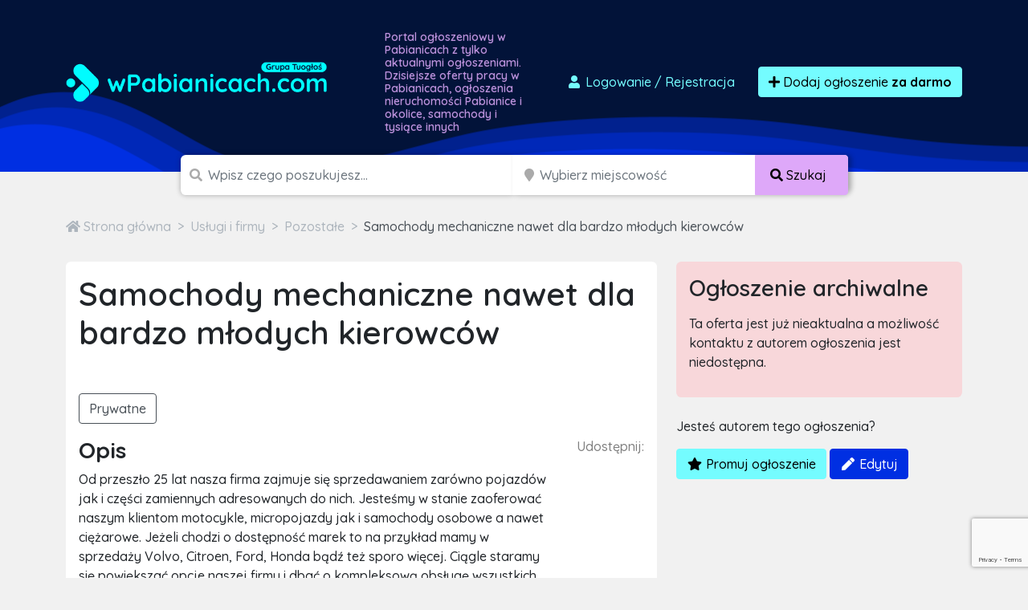

--- FILE ---
content_type: text/html; charset=utf-8
request_url: https://www.google.com/recaptcha/api2/anchor?ar=1&k=6LcGL2waAAAAAFvyq9eZuOpExVXA7oMTBKT3GRF5&co=aHR0cHM6Ly93cGFiaWFuaWNhY2guY29tOjQ0Mw..&hl=en&v=PoyoqOPhxBO7pBk68S4YbpHZ&size=invisible&anchor-ms=20000&execute-ms=30000&cb=hop45uz4ja5a
body_size: 48504
content:
<!DOCTYPE HTML><html dir="ltr" lang="en"><head><meta http-equiv="Content-Type" content="text/html; charset=UTF-8">
<meta http-equiv="X-UA-Compatible" content="IE=edge">
<title>reCAPTCHA</title>
<style type="text/css">
/* cyrillic-ext */
@font-face {
  font-family: 'Roboto';
  font-style: normal;
  font-weight: 400;
  font-stretch: 100%;
  src: url(//fonts.gstatic.com/s/roboto/v48/KFO7CnqEu92Fr1ME7kSn66aGLdTylUAMa3GUBHMdazTgWw.woff2) format('woff2');
  unicode-range: U+0460-052F, U+1C80-1C8A, U+20B4, U+2DE0-2DFF, U+A640-A69F, U+FE2E-FE2F;
}
/* cyrillic */
@font-face {
  font-family: 'Roboto';
  font-style: normal;
  font-weight: 400;
  font-stretch: 100%;
  src: url(//fonts.gstatic.com/s/roboto/v48/KFO7CnqEu92Fr1ME7kSn66aGLdTylUAMa3iUBHMdazTgWw.woff2) format('woff2');
  unicode-range: U+0301, U+0400-045F, U+0490-0491, U+04B0-04B1, U+2116;
}
/* greek-ext */
@font-face {
  font-family: 'Roboto';
  font-style: normal;
  font-weight: 400;
  font-stretch: 100%;
  src: url(//fonts.gstatic.com/s/roboto/v48/KFO7CnqEu92Fr1ME7kSn66aGLdTylUAMa3CUBHMdazTgWw.woff2) format('woff2');
  unicode-range: U+1F00-1FFF;
}
/* greek */
@font-face {
  font-family: 'Roboto';
  font-style: normal;
  font-weight: 400;
  font-stretch: 100%;
  src: url(//fonts.gstatic.com/s/roboto/v48/KFO7CnqEu92Fr1ME7kSn66aGLdTylUAMa3-UBHMdazTgWw.woff2) format('woff2');
  unicode-range: U+0370-0377, U+037A-037F, U+0384-038A, U+038C, U+038E-03A1, U+03A3-03FF;
}
/* math */
@font-face {
  font-family: 'Roboto';
  font-style: normal;
  font-weight: 400;
  font-stretch: 100%;
  src: url(//fonts.gstatic.com/s/roboto/v48/KFO7CnqEu92Fr1ME7kSn66aGLdTylUAMawCUBHMdazTgWw.woff2) format('woff2');
  unicode-range: U+0302-0303, U+0305, U+0307-0308, U+0310, U+0312, U+0315, U+031A, U+0326-0327, U+032C, U+032F-0330, U+0332-0333, U+0338, U+033A, U+0346, U+034D, U+0391-03A1, U+03A3-03A9, U+03B1-03C9, U+03D1, U+03D5-03D6, U+03F0-03F1, U+03F4-03F5, U+2016-2017, U+2034-2038, U+203C, U+2040, U+2043, U+2047, U+2050, U+2057, U+205F, U+2070-2071, U+2074-208E, U+2090-209C, U+20D0-20DC, U+20E1, U+20E5-20EF, U+2100-2112, U+2114-2115, U+2117-2121, U+2123-214F, U+2190, U+2192, U+2194-21AE, U+21B0-21E5, U+21F1-21F2, U+21F4-2211, U+2213-2214, U+2216-22FF, U+2308-230B, U+2310, U+2319, U+231C-2321, U+2336-237A, U+237C, U+2395, U+239B-23B7, U+23D0, U+23DC-23E1, U+2474-2475, U+25AF, U+25B3, U+25B7, U+25BD, U+25C1, U+25CA, U+25CC, U+25FB, U+266D-266F, U+27C0-27FF, U+2900-2AFF, U+2B0E-2B11, U+2B30-2B4C, U+2BFE, U+3030, U+FF5B, U+FF5D, U+1D400-1D7FF, U+1EE00-1EEFF;
}
/* symbols */
@font-face {
  font-family: 'Roboto';
  font-style: normal;
  font-weight: 400;
  font-stretch: 100%;
  src: url(//fonts.gstatic.com/s/roboto/v48/KFO7CnqEu92Fr1ME7kSn66aGLdTylUAMaxKUBHMdazTgWw.woff2) format('woff2');
  unicode-range: U+0001-000C, U+000E-001F, U+007F-009F, U+20DD-20E0, U+20E2-20E4, U+2150-218F, U+2190, U+2192, U+2194-2199, U+21AF, U+21E6-21F0, U+21F3, U+2218-2219, U+2299, U+22C4-22C6, U+2300-243F, U+2440-244A, U+2460-24FF, U+25A0-27BF, U+2800-28FF, U+2921-2922, U+2981, U+29BF, U+29EB, U+2B00-2BFF, U+4DC0-4DFF, U+FFF9-FFFB, U+10140-1018E, U+10190-1019C, U+101A0, U+101D0-101FD, U+102E0-102FB, U+10E60-10E7E, U+1D2C0-1D2D3, U+1D2E0-1D37F, U+1F000-1F0FF, U+1F100-1F1AD, U+1F1E6-1F1FF, U+1F30D-1F30F, U+1F315, U+1F31C, U+1F31E, U+1F320-1F32C, U+1F336, U+1F378, U+1F37D, U+1F382, U+1F393-1F39F, U+1F3A7-1F3A8, U+1F3AC-1F3AF, U+1F3C2, U+1F3C4-1F3C6, U+1F3CA-1F3CE, U+1F3D4-1F3E0, U+1F3ED, U+1F3F1-1F3F3, U+1F3F5-1F3F7, U+1F408, U+1F415, U+1F41F, U+1F426, U+1F43F, U+1F441-1F442, U+1F444, U+1F446-1F449, U+1F44C-1F44E, U+1F453, U+1F46A, U+1F47D, U+1F4A3, U+1F4B0, U+1F4B3, U+1F4B9, U+1F4BB, U+1F4BF, U+1F4C8-1F4CB, U+1F4D6, U+1F4DA, U+1F4DF, U+1F4E3-1F4E6, U+1F4EA-1F4ED, U+1F4F7, U+1F4F9-1F4FB, U+1F4FD-1F4FE, U+1F503, U+1F507-1F50B, U+1F50D, U+1F512-1F513, U+1F53E-1F54A, U+1F54F-1F5FA, U+1F610, U+1F650-1F67F, U+1F687, U+1F68D, U+1F691, U+1F694, U+1F698, U+1F6AD, U+1F6B2, U+1F6B9-1F6BA, U+1F6BC, U+1F6C6-1F6CF, U+1F6D3-1F6D7, U+1F6E0-1F6EA, U+1F6F0-1F6F3, U+1F6F7-1F6FC, U+1F700-1F7FF, U+1F800-1F80B, U+1F810-1F847, U+1F850-1F859, U+1F860-1F887, U+1F890-1F8AD, U+1F8B0-1F8BB, U+1F8C0-1F8C1, U+1F900-1F90B, U+1F93B, U+1F946, U+1F984, U+1F996, U+1F9E9, U+1FA00-1FA6F, U+1FA70-1FA7C, U+1FA80-1FA89, U+1FA8F-1FAC6, U+1FACE-1FADC, U+1FADF-1FAE9, U+1FAF0-1FAF8, U+1FB00-1FBFF;
}
/* vietnamese */
@font-face {
  font-family: 'Roboto';
  font-style: normal;
  font-weight: 400;
  font-stretch: 100%;
  src: url(//fonts.gstatic.com/s/roboto/v48/KFO7CnqEu92Fr1ME7kSn66aGLdTylUAMa3OUBHMdazTgWw.woff2) format('woff2');
  unicode-range: U+0102-0103, U+0110-0111, U+0128-0129, U+0168-0169, U+01A0-01A1, U+01AF-01B0, U+0300-0301, U+0303-0304, U+0308-0309, U+0323, U+0329, U+1EA0-1EF9, U+20AB;
}
/* latin-ext */
@font-face {
  font-family: 'Roboto';
  font-style: normal;
  font-weight: 400;
  font-stretch: 100%;
  src: url(//fonts.gstatic.com/s/roboto/v48/KFO7CnqEu92Fr1ME7kSn66aGLdTylUAMa3KUBHMdazTgWw.woff2) format('woff2');
  unicode-range: U+0100-02BA, U+02BD-02C5, U+02C7-02CC, U+02CE-02D7, U+02DD-02FF, U+0304, U+0308, U+0329, U+1D00-1DBF, U+1E00-1E9F, U+1EF2-1EFF, U+2020, U+20A0-20AB, U+20AD-20C0, U+2113, U+2C60-2C7F, U+A720-A7FF;
}
/* latin */
@font-face {
  font-family: 'Roboto';
  font-style: normal;
  font-weight: 400;
  font-stretch: 100%;
  src: url(//fonts.gstatic.com/s/roboto/v48/KFO7CnqEu92Fr1ME7kSn66aGLdTylUAMa3yUBHMdazQ.woff2) format('woff2');
  unicode-range: U+0000-00FF, U+0131, U+0152-0153, U+02BB-02BC, U+02C6, U+02DA, U+02DC, U+0304, U+0308, U+0329, U+2000-206F, U+20AC, U+2122, U+2191, U+2193, U+2212, U+2215, U+FEFF, U+FFFD;
}
/* cyrillic-ext */
@font-face {
  font-family: 'Roboto';
  font-style: normal;
  font-weight: 500;
  font-stretch: 100%;
  src: url(//fonts.gstatic.com/s/roboto/v48/KFO7CnqEu92Fr1ME7kSn66aGLdTylUAMa3GUBHMdazTgWw.woff2) format('woff2');
  unicode-range: U+0460-052F, U+1C80-1C8A, U+20B4, U+2DE0-2DFF, U+A640-A69F, U+FE2E-FE2F;
}
/* cyrillic */
@font-face {
  font-family: 'Roboto';
  font-style: normal;
  font-weight: 500;
  font-stretch: 100%;
  src: url(//fonts.gstatic.com/s/roboto/v48/KFO7CnqEu92Fr1ME7kSn66aGLdTylUAMa3iUBHMdazTgWw.woff2) format('woff2');
  unicode-range: U+0301, U+0400-045F, U+0490-0491, U+04B0-04B1, U+2116;
}
/* greek-ext */
@font-face {
  font-family: 'Roboto';
  font-style: normal;
  font-weight: 500;
  font-stretch: 100%;
  src: url(//fonts.gstatic.com/s/roboto/v48/KFO7CnqEu92Fr1ME7kSn66aGLdTylUAMa3CUBHMdazTgWw.woff2) format('woff2');
  unicode-range: U+1F00-1FFF;
}
/* greek */
@font-face {
  font-family: 'Roboto';
  font-style: normal;
  font-weight: 500;
  font-stretch: 100%;
  src: url(//fonts.gstatic.com/s/roboto/v48/KFO7CnqEu92Fr1ME7kSn66aGLdTylUAMa3-UBHMdazTgWw.woff2) format('woff2');
  unicode-range: U+0370-0377, U+037A-037F, U+0384-038A, U+038C, U+038E-03A1, U+03A3-03FF;
}
/* math */
@font-face {
  font-family: 'Roboto';
  font-style: normal;
  font-weight: 500;
  font-stretch: 100%;
  src: url(//fonts.gstatic.com/s/roboto/v48/KFO7CnqEu92Fr1ME7kSn66aGLdTylUAMawCUBHMdazTgWw.woff2) format('woff2');
  unicode-range: U+0302-0303, U+0305, U+0307-0308, U+0310, U+0312, U+0315, U+031A, U+0326-0327, U+032C, U+032F-0330, U+0332-0333, U+0338, U+033A, U+0346, U+034D, U+0391-03A1, U+03A3-03A9, U+03B1-03C9, U+03D1, U+03D5-03D6, U+03F0-03F1, U+03F4-03F5, U+2016-2017, U+2034-2038, U+203C, U+2040, U+2043, U+2047, U+2050, U+2057, U+205F, U+2070-2071, U+2074-208E, U+2090-209C, U+20D0-20DC, U+20E1, U+20E5-20EF, U+2100-2112, U+2114-2115, U+2117-2121, U+2123-214F, U+2190, U+2192, U+2194-21AE, U+21B0-21E5, U+21F1-21F2, U+21F4-2211, U+2213-2214, U+2216-22FF, U+2308-230B, U+2310, U+2319, U+231C-2321, U+2336-237A, U+237C, U+2395, U+239B-23B7, U+23D0, U+23DC-23E1, U+2474-2475, U+25AF, U+25B3, U+25B7, U+25BD, U+25C1, U+25CA, U+25CC, U+25FB, U+266D-266F, U+27C0-27FF, U+2900-2AFF, U+2B0E-2B11, U+2B30-2B4C, U+2BFE, U+3030, U+FF5B, U+FF5D, U+1D400-1D7FF, U+1EE00-1EEFF;
}
/* symbols */
@font-face {
  font-family: 'Roboto';
  font-style: normal;
  font-weight: 500;
  font-stretch: 100%;
  src: url(//fonts.gstatic.com/s/roboto/v48/KFO7CnqEu92Fr1ME7kSn66aGLdTylUAMaxKUBHMdazTgWw.woff2) format('woff2');
  unicode-range: U+0001-000C, U+000E-001F, U+007F-009F, U+20DD-20E0, U+20E2-20E4, U+2150-218F, U+2190, U+2192, U+2194-2199, U+21AF, U+21E6-21F0, U+21F3, U+2218-2219, U+2299, U+22C4-22C6, U+2300-243F, U+2440-244A, U+2460-24FF, U+25A0-27BF, U+2800-28FF, U+2921-2922, U+2981, U+29BF, U+29EB, U+2B00-2BFF, U+4DC0-4DFF, U+FFF9-FFFB, U+10140-1018E, U+10190-1019C, U+101A0, U+101D0-101FD, U+102E0-102FB, U+10E60-10E7E, U+1D2C0-1D2D3, U+1D2E0-1D37F, U+1F000-1F0FF, U+1F100-1F1AD, U+1F1E6-1F1FF, U+1F30D-1F30F, U+1F315, U+1F31C, U+1F31E, U+1F320-1F32C, U+1F336, U+1F378, U+1F37D, U+1F382, U+1F393-1F39F, U+1F3A7-1F3A8, U+1F3AC-1F3AF, U+1F3C2, U+1F3C4-1F3C6, U+1F3CA-1F3CE, U+1F3D4-1F3E0, U+1F3ED, U+1F3F1-1F3F3, U+1F3F5-1F3F7, U+1F408, U+1F415, U+1F41F, U+1F426, U+1F43F, U+1F441-1F442, U+1F444, U+1F446-1F449, U+1F44C-1F44E, U+1F453, U+1F46A, U+1F47D, U+1F4A3, U+1F4B0, U+1F4B3, U+1F4B9, U+1F4BB, U+1F4BF, U+1F4C8-1F4CB, U+1F4D6, U+1F4DA, U+1F4DF, U+1F4E3-1F4E6, U+1F4EA-1F4ED, U+1F4F7, U+1F4F9-1F4FB, U+1F4FD-1F4FE, U+1F503, U+1F507-1F50B, U+1F50D, U+1F512-1F513, U+1F53E-1F54A, U+1F54F-1F5FA, U+1F610, U+1F650-1F67F, U+1F687, U+1F68D, U+1F691, U+1F694, U+1F698, U+1F6AD, U+1F6B2, U+1F6B9-1F6BA, U+1F6BC, U+1F6C6-1F6CF, U+1F6D3-1F6D7, U+1F6E0-1F6EA, U+1F6F0-1F6F3, U+1F6F7-1F6FC, U+1F700-1F7FF, U+1F800-1F80B, U+1F810-1F847, U+1F850-1F859, U+1F860-1F887, U+1F890-1F8AD, U+1F8B0-1F8BB, U+1F8C0-1F8C1, U+1F900-1F90B, U+1F93B, U+1F946, U+1F984, U+1F996, U+1F9E9, U+1FA00-1FA6F, U+1FA70-1FA7C, U+1FA80-1FA89, U+1FA8F-1FAC6, U+1FACE-1FADC, U+1FADF-1FAE9, U+1FAF0-1FAF8, U+1FB00-1FBFF;
}
/* vietnamese */
@font-face {
  font-family: 'Roboto';
  font-style: normal;
  font-weight: 500;
  font-stretch: 100%;
  src: url(//fonts.gstatic.com/s/roboto/v48/KFO7CnqEu92Fr1ME7kSn66aGLdTylUAMa3OUBHMdazTgWw.woff2) format('woff2');
  unicode-range: U+0102-0103, U+0110-0111, U+0128-0129, U+0168-0169, U+01A0-01A1, U+01AF-01B0, U+0300-0301, U+0303-0304, U+0308-0309, U+0323, U+0329, U+1EA0-1EF9, U+20AB;
}
/* latin-ext */
@font-face {
  font-family: 'Roboto';
  font-style: normal;
  font-weight: 500;
  font-stretch: 100%;
  src: url(//fonts.gstatic.com/s/roboto/v48/KFO7CnqEu92Fr1ME7kSn66aGLdTylUAMa3KUBHMdazTgWw.woff2) format('woff2');
  unicode-range: U+0100-02BA, U+02BD-02C5, U+02C7-02CC, U+02CE-02D7, U+02DD-02FF, U+0304, U+0308, U+0329, U+1D00-1DBF, U+1E00-1E9F, U+1EF2-1EFF, U+2020, U+20A0-20AB, U+20AD-20C0, U+2113, U+2C60-2C7F, U+A720-A7FF;
}
/* latin */
@font-face {
  font-family: 'Roboto';
  font-style: normal;
  font-weight: 500;
  font-stretch: 100%;
  src: url(//fonts.gstatic.com/s/roboto/v48/KFO7CnqEu92Fr1ME7kSn66aGLdTylUAMa3yUBHMdazQ.woff2) format('woff2');
  unicode-range: U+0000-00FF, U+0131, U+0152-0153, U+02BB-02BC, U+02C6, U+02DA, U+02DC, U+0304, U+0308, U+0329, U+2000-206F, U+20AC, U+2122, U+2191, U+2193, U+2212, U+2215, U+FEFF, U+FFFD;
}
/* cyrillic-ext */
@font-face {
  font-family: 'Roboto';
  font-style: normal;
  font-weight: 900;
  font-stretch: 100%;
  src: url(//fonts.gstatic.com/s/roboto/v48/KFO7CnqEu92Fr1ME7kSn66aGLdTylUAMa3GUBHMdazTgWw.woff2) format('woff2');
  unicode-range: U+0460-052F, U+1C80-1C8A, U+20B4, U+2DE0-2DFF, U+A640-A69F, U+FE2E-FE2F;
}
/* cyrillic */
@font-face {
  font-family: 'Roboto';
  font-style: normal;
  font-weight: 900;
  font-stretch: 100%;
  src: url(//fonts.gstatic.com/s/roboto/v48/KFO7CnqEu92Fr1ME7kSn66aGLdTylUAMa3iUBHMdazTgWw.woff2) format('woff2');
  unicode-range: U+0301, U+0400-045F, U+0490-0491, U+04B0-04B1, U+2116;
}
/* greek-ext */
@font-face {
  font-family: 'Roboto';
  font-style: normal;
  font-weight: 900;
  font-stretch: 100%;
  src: url(//fonts.gstatic.com/s/roboto/v48/KFO7CnqEu92Fr1ME7kSn66aGLdTylUAMa3CUBHMdazTgWw.woff2) format('woff2');
  unicode-range: U+1F00-1FFF;
}
/* greek */
@font-face {
  font-family: 'Roboto';
  font-style: normal;
  font-weight: 900;
  font-stretch: 100%;
  src: url(//fonts.gstatic.com/s/roboto/v48/KFO7CnqEu92Fr1ME7kSn66aGLdTylUAMa3-UBHMdazTgWw.woff2) format('woff2');
  unicode-range: U+0370-0377, U+037A-037F, U+0384-038A, U+038C, U+038E-03A1, U+03A3-03FF;
}
/* math */
@font-face {
  font-family: 'Roboto';
  font-style: normal;
  font-weight: 900;
  font-stretch: 100%;
  src: url(//fonts.gstatic.com/s/roboto/v48/KFO7CnqEu92Fr1ME7kSn66aGLdTylUAMawCUBHMdazTgWw.woff2) format('woff2');
  unicode-range: U+0302-0303, U+0305, U+0307-0308, U+0310, U+0312, U+0315, U+031A, U+0326-0327, U+032C, U+032F-0330, U+0332-0333, U+0338, U+033A, U+0346, U+034D, U+0391-03A1, U+03A3-03A9, U+03B1-03C9, U+03D1, U+03D5-03D6, U+03F0-03F1, U+03F4-03F5, U+2016-2017, U+2034-2038, U+203C, U+2040, U+2043, U+2047, U+2050, U+2057, U+205F, U+2070-2071, U+2074-208E, U+2090-209C, U+20D0-20DC, U+20E1, U+20E5-20EF, U+2100-2112, U+2114-2115, U+2117-2121, U+2123-214F, U+2190, U+2192, U+2194-21AE, U+21B0-21E5, U+21F1-21F2, U+21F4-2211, U+2213-2214, U+2216-22FF, U+2308-230B, U+2310, U+2319, U+231C-2321, U+2336-237A, U+237C, U+2395, U+239B-23B7, U+23D0, U+23DC-23E1, U+2474-2475, U+25AF, U+25B3, U+25B7, U+25BD, U+25C1, U+25CA, U+25CC, U+25FB, U+266D-266F, U+27C0-27FF, U+2900-2AFF, U+2B0E-2B11, U+2B30-2B4C, U+2BFE, U+3030, U+FF5B, U+FF5D, U+1D400-1D7FF, U+1EE00-1EEFF;
}
/* symbols */
@font-face {
  font-family: 'Roboto';
  font-style: normal;
  font-weight: 900;
  font-stretch: 100%;
  src: url(//fonts.gstatic.com/s/roboto/v48/KFO7CnqEu92Fr1ME7kSn66aGLdTylUAMaxKUBHMdazTgWw.woff2) format('woff2');
  unicode-range: U+0001-000C, U+000E-001F, U+007F-009F, U+20DD-20E0, U+20E2-20E4, U+2150-218F, U+2190, U+2192, U+2194-2199, U+21AF, U+21E6-21F0, U+21F3, U+2218-2219, U+2299, U+22C4-22C6, U+2300-243F, U+2440-244A, U+2460-24FF, U+25A0-27BF, U+2800-28FF, U+2921-2922, U+2981, U+29BF, U+29EB, U+2B00-2BFF, U+4DC0-4DFF, U+FFF9-FFFB, U+10140-1018E, U+10190-1019C, U+101A0, U+101D0-101FD, U+102E0-102FB, U+10E60-10E7E, U+1D2C0-1D2D3, U+1D2E0-1D37F, U+1F000-1F0FF, U+1F100-1F1AD, U+1F1E6-1F1FF, U+1F30D-1F30F, U+1F315, U+1F31C, U+1F31E, U+1F320-1F32C, U+1F336, U+1F378, U+1F37D, U+1F382, U+1F393-1F39F, U+1F3A7-1F3A8, U+1F3AC-1F3AF, U+1F3C2, U+1F3C4-1F3C6, U+1F3CA-1F3CE, U+1F3D4-1F3E0, U+1F3ED, U+1F3F1-1F3F3, U+1F3F5-1F3F7, U+1F408, U+1F415, U+1F41F, U+1F426, U+1F43F, U+1F441-1F442, U+1F444, U+1F446-1F449, U+1F44C-1F44E, U+1F453, U+1F46A, U+1F47D, U+1F4A3, U+1F4B0, U+1F4B3, U+1F4B9, U+1F4BB, U+1F4BF, U+1F4C8-1F4CB, U+1F4D6, U+1F4DA, U+1F4DF, U+1F4E3-1F4E6, U+1F4EA-1F4ED, U+1F4F7, U+1F4F9-1F4FB, U+1F4FD-1F4FE, U+1F503, U+1F507-1F50B, U+1F50D, U+1F512-1F513, U+1F53E-1F54A, U+1F54F-1F5FA, U+1F610, U+1F650-1F67F, U+1F687, U+1F68D, U+1F691, U+1F694, U+1F698, U+1F6AD, U+1F6B2, U+1F6B9-1F6BA, U+1F6BC, U+1F6C6-1F6CF, U+1F6D3-1F6D7, U+1F6E0-1F6EA, U+1F6F0-1F6F3, U+1F6F7-1F6FC, U+1F700-1F7FF, U+1F800-1F80B, U+1F810-1F847, U+1F850-1F859, U+1F860-1F887, U+1F890-1F8AD, U+1F8B0-1F8BB, U+1F8C0-1F8C1, U+1F900-1F90B, U+1F93B, U+1F946, U+1F984, U+1F996, U+1F9E9, U+1FA00-1FA6F, U+1FA70-1FA7C, U+1FA80-1FA89, U+1FA8F-1FAC6, U+1FACE-1FADC, U+1FADF-1FAE9, U+1FAF0-1FAF8, U+1FB00-1FBFF;
}
/* vietnamese */
@font-face {
  font-family: 'Roboto';
  font-style: normal;
  font-weight: 900;
  font-stretch: 100%;
  src: url(//fonts.gstatic.com/s/roboto/v48/KFO7CnqEu92Fr1ME7kSn66aGLdTylUAMa3OUBHMdazTgWw.woff2) format('woff2');
  unicode-range: U+0102-0103, U+0110-0111, U+0128-0129, U+0168-0169, U+01A0-01A1, U+01AF-01B0, U+0300-0301, U+0303-0304, U+0308-0309, U+0323, U+0329, U+1EA0-1EF9, U+20AB;
}
/* latin-ext */
@font-face {
  font-family: 'Roboto';
  font-style: normal;
  font-weight: 900;
  font-stretch: 100%;
  src: url(//fonts.gstatic.com/s/roboto/v48/KFO7CnqEu92Fr1ME7kSn66aGLdTylUAMa3KUBHMdazTgWw.woff2) format('woff2');
  unicode-range: U+0100-02BA, U+02BD-02C5, U+02C7-02CC, U+02CE-02D7, U+02DD-02FF, U+0304, U+0308, U+0329, U+1D00-1DBF, U+1E00-1E9F, U+1EF2-1EFF, U+2020, U+20A0-20AB, U+20AD-20C0, U+2113, U+2C60-2C7F, U+A720-A7FF;
}
/* latin */
@font-face {
  font-family: 'Roboto';
  font-style: normal;
  font-weight: 900;
  font-stretch: 100%;
  src: url(//fonts.gstatic.com/s/roboto/v48/KFO7CnqEu92Fr1ME7kSn66aGLdTylUAMa3yUBHMdazQ.woff2) format('woff2');
  unicode-range: U+0000-00FF, U+0131, U+0152-0153, U+02BB-02BC, U+02C6, U+02DA, U+02DC, U+0304, U+0308, U+0329, U+2000-206F, U+20AC, U+2122, U+2191, U+2193, U+2212, U+2215, U+FEFF, U+FFFD;
}

</style>
<link rel="stylesheet" type="text/css" href="https://www.gstatic.com/recaptcha/releases/PoyoqOPhxBO7pBk68S4YbpHZ/styles__ltr.css">
<script nonce="fVMsG_nGQrA-eMU7YO_AXg" type="text/javascript">window['__recaptcha_api'] = 'https://www.google.com/recaptcha/api2/';</script>
<script type="text/javascript" src="https://www.gstatic.com/recaptcha/releases/PoyoqOPhxBO7pBk68S4YbpHZ/recaptcha__en.js" nonce="fVMsG_nGQrA-eMU7YO_AXg">
      
    </script></head>
<body><div id="rc-anchor-alert" class="rc-anchor-alert"></div>
<input type="hidden" id="recaptcha-token" value="[base64]">
<script type="text/javascript" nonce="fVMsG_nGQrA-eMU7YO_AXg">
      recaptcha.anchor.Main.init("[\x22ainput\x22,[\x22bgdata\x22,\x22\x22,\[base64]/[base64]/[base64]/[base64]/cjw8ejpyPj4+eil9Y2F0Y2gobCl7dGhyb3cgbDt9fSxIPWZ1bmN0aW9uKHcsdCx6KXtpZih3PT0xOTR8fHc9PTIwOCl0LnZbd10/dC52W3ddLmNvbmNhdCh6KTp0LnZbd109b2Yoeix0KTtlbHNle2lmKHQuYkImJnchPTMxNylyZXR1cm47dz09NjZ8fHc9PTEyMnx8dz09NDcwfHx3PT00NHx8dz09NDE2fHx3PT0zOTd8fHc9PTQyMXx8dz09Njh8fHc9PTcwfHx3PT0xODQ/[base64]/[base64]/[base64]/bmV3IGRbVl0oSlswXSk6cD09Mj9uZXcgZFtWXShKWzBdLEpbMV0pOnA9PTM/bmV3IGRbVl0oSlswXSxKWzFdLEpbMl0pOnA9PTQ/[base64]/[base64]/[base64]/[base64]\x22,\[base64]\\u003d\\u003d\x22,\[base64]/cMOXwofDi1HDrjg+wrzDkGZ0w49TC8KIwp4KC8K+WMOVHUdmw652R8O1QsK3O8KwbcKHdsK3dBNDwrBcwoTCjcONwpHCncOMPcOEUcKsbMKywqXDiSAIDcOlG8KSC8KmwocYw6jDpUfClTNSwrtycX/DvnJOVGvCrcKaw7Q0wrYUAsOBa8K3w4PCosKDNk7Cp8OzasO/bwMEBMOyQzxyIMOMw7YBw6XDhArDlzrDrx9jOXUQZcKwwqrDs8K0W3fDpMKiHcOZCcOxwq/DiQgnTBRAwp/DtsO1wpFMw4jDkFDCvS3DlEESwp7Cj3/DlyvChVkKw6gEO3l6wq7DmjvCq8OHw4LCth3DosOUAMOkHMKkw4M7b38Pw4d/wqoyRxLDpHnCgnvDjj/[base64]/wo1sSMOqwqF5w59DwoDDoS/DuW9EPBN+w5/CtMO/[base64]/B2fDr8OdVU/DoMKrw4tdXnPCkcKJwprDun/Dj03DtEpgw7vDs8KIcsOvV8KOVG/Dj8KIQ8Onwq3CuCTDuQ94wpfCmMKpw6/Cp0DDvAHDtsOwMMKiKxN/F8K6w6PDp8KywqMtw67Dq8O0UsOWw7BgwoYFRzrCj8Kdw6AJZxs8wrd0DzTCjX3CuhnCkj1Fw7obTMK2wr/DoyJ+wpdcAUjCvg/CscKZMXcsw6AHQsKEwrg0fMKMw4MyAHvCh2bDmgJzw6rDvsKNw5Ihw5ViHy7DrsO1w6fDnzU9wrHClg/[base64]/DkGB2w5PDgwpKwrxPGjhyZMOlBsKXwpkKI8KxLDE+wq0NQcO0w40NSsOOw5ZTw6stHmTDh8K+w7I/H8KDw7Y1YcO6XSfCs3XCvynCtBnCnSHCswpgbsOTfsOgw6lcC0sNQcKJw6vChz5oAMKRwqEuXsKuHcOLw40lwocrw7cOw6XDphfCvsKmP8ORCcOYRXzDrcOwwpYICn/Dl3R4w69gw47Dml8lw6wlY31bS2HDmSxRJ8KlMMK0w4osEMO9wqDDgcKbwo8lBlXClcK0w6/CjsKHUcO7WD0/AzArwoQMwqQKw6kiw6vDhDrCosKfw4ABwrhlXsO2NB7DrgZSwq3CmcOZwpPClg7CpFoFQ8KkfsKELMODQsK3OmLCjiECPxgQdUrDgT1gwqDCqMOse8Kdw7wmdMOmA8KDNcKxe3pObRZvOQvDrlQwwpJcw43Du3F1W8Ksw5HDlsOvFcKaw4NnPWMxJsOJwp/CkjzDqhDCocOMX2FkwogxwqRFWcK8UDDCoMOtw5zCtAPCgml+w6LDu0HDpgTCkTdewpnDicOKwp8kw4wNSsKoOEjCpMKoJsODwqvDuRlPwonDiMKPLxw4YsODEUozVMOtS2XDvcKTw7PDj0llHS8ow5/CrsOJw65uwpvDvXjChABaw5/CsSRfwrAlbDUHf23CtcKdw6nCrcKuw4A5ND/CiQ50wq9DJcKnSsKxwr3CvgQvchLCqEzDn18sw4ptw4jDpyNVUmtzJMKiw6xuw7Z/wqIQw7LDlS7CgyDCosKswo3DnT4EOcKywr/DnzMjRMOYw6zDhcK/[base64]/CpcKEwpbCiErCkFZfwqE4w6dQw7rDpjDChMOpAsKNw4A0OMKXNsKAwodmM8Ocw4xZw5LDqMKiw7PCnynDvFFsNMKgw4E5IxHCsMOJBMK2fcONVSgVGVHCtcKkUA03RMO6UsOMw6JSHGHDkFc4JhFWwo19w4gdVcOkZMOyw4XCsTjCgngqVS/[base64]/DucK2w63CpMKsWsKnw4DCkmfDq2/ClDJFwpE6w4Vrwq0rEMKaw5LCjcOJK8KAw7jCj3HDtMKASMOpwqjCg8OYw5jCvMK6w6oKwqoqw5NTGzfDmCLCgWwHf8KxXMKKT8Kpw77DsihJw5x0OTjCoRkxw4k5KCbDuMKdworDmcK4w4/[base64]/[base64]/[base64]/CpMOtO27DvsKHw4LDvRLCm8O/w4R/RyHDjW/CuUpDwoE5J8KRQ8O6wpw+UUIUT8ONwr8iH8KxbDjDqQzDjCAOCR8/[base64]/CpsKMAAo5wqTCk3xHw6BfwpTClMO7VRbDl8KWwr/ClXXDtTFEw5PCtMKzB8KYwovCtcO/w5cNwph7dMOBLcKhYMOpwoXDh8Oww6bCg2fDuCvDiMONE8Kiw4rCi8OYcsOywoR+YwXCkRvDmEkIwrPCpj1XwrjDiMKQBsO8d8KQNgrDq0DCnsOlCMO/[base64]/JcOyw5hEwrpdwoUFZTLCj8KPwp5YecOPwq8VRcOYwp5LwpbDmjpsE8K8wovCsMOqw49ewrXDgRjDrXkdKj04QhbCuMKlw4hwBkIAwqrDn8KZw63Cqz/[base64]/CusOTWsOrCcKewoLCimoRw6U7wrIEI8KCwq94wpfDkkDDgMKQMWLCsQkuVMOXEn/Dmjc+Gx1FbsKbworCi8OBw7N/AFnCscOsYwlLw680CVzDnV7Cr8KUXMKVGcOtBsKew47CkzLDm3rCk8Kqwrhrw7hmHsKWwobCtCnDqRXDvw7DgRLDgXHDjxnDqQUFAVLDo2JYYBhkbMK0bD/ChsOkw6LDhsKMw4FZw5opw7vDm0/[base64]/[base64]/w4s8wq7Di0oXay3Cl8OsWMK2wrzCosKsM8KhY8OuLl/CscK6w7vClTdLwo/Dp8OvMsOFw5cVO8O0w5PDpxtbMwEMwq8lVT7Dm1Z5w5nCj8K6w4EkwoXDjcO+wpDCtsKAGX3CoG/CkgXDrMO5w4oGeMOHQMKhwqN3HzfCq3bDmWRqw6NQARTDhsK8w4LDsU00PDkawqJKwqF2wpx/OynCok3Du0I1w7Z7w6EqwpN/[base64]/wppFwrDDiB9LSk0/[base64]/CrsOVQhnDpmrCqXZywpXCgCnCmMK7WQRNCFHCr8OtSMK6eh3CnSjChcOWwpwLwpbCmw7DtkhSw67Do3/CoRDDhMORcsKbwpPCmHcqImPDqmMED8OvWsORcmM1XkLDnhU1VnTCtWUIw7R4wqzCucOUZMKuwoXDnsOlw4nCnnhqcMKKVmnCtxsEw5bCn8OnKn4LYMKEwrg8w4wZCi/Ds8OpUcK7a23CoEfDtsKFw7JhDFolfXhqw5N+wqdtwpHDnMKnwp3ClADCqCReT8Kmw6QvLATClsO1wpRqCBRewrIsbMKmViLDrgU+w7HDjAvCl0UQVkkxNBLDqyEtwr7DqsOHPg1iHsKzwqJSasKkw6jDmk4GSWkEQcOlVMKEwq/DsMOYwowjw5XDjDHDpcKbwowlw7hYw5cuREPDnlYXw6fCvlnDhcKLU8KhwoU6wp7CpsKdZMKkecKuwp4+dUrCpQdfD8Kca8OyB8KJwrgIKkfCu8OAF8K3wojDm8Oaw4oIYVBdw7/CuMK5fcOXwrMnQnLDnhrCksO+WsOLA0ckw7TDpcKOw48AQ8OSwpR/KcOzw6xMPsKgw6ZHS8K9fjUxwqhfw6LChMOIwqzCmMK6S8O7wpjCml11w7TCiCXCucK7JsK5FcOdw4wCAMKvLMKyw58WE8Oww7DDv8KJf2QFwqtlA8OPw5Ffw716w6nCjC/Cn3XCh8KpwpTCrMKywr/CmgzClcKRw7fCn8OPR8OGWXQsCUx1HlvDk0cNwrnDuUzCh8OFeRMjZsKMXCTDpR/[base64]/eMK9dMO2wqt/w4fDkyrDmTHDusK/w6fCj21BGcKOHkRsCV7ClcKfwpNTw4jCvMKBC3vCkgsxF8OVw7pew4Ngwo5ew5DDpMKiYQjDr8Kuwo3DrX3CrsKlGsOxw7ZUwqXDlmnCu8OIMsKXQAhcFMKaw5TDukpmHMKhPsORw7pJX8O2eRBgLMKtfcOxwp/CgRsZNhgGw7fCnMOgd0TCpsOXw7vCryPDpGHDuQrCt2IEwqzCncKvw7LCsgcVDG1/wrVcRsOQwp0Mw6zCpBXDii/Dslh6VDnDpMKww4rDscO3ZSDDgmTCvHXDujbCrsKdWMK8JsOYwqR1WsKuw6B7ccKzwpdhTcOawpF3RXUmQV7ClMKiCCbCuXrDr0bDnV7DjmBwdMKCIAxOw4XDncKrw5E/wqhTEcO3QDjDpDzCusKsw7JLa13DjcOcwpxkb8KbwqfDp8KjSMOhw5DChi4Zwr7Dl1tTEsO0wrHCt8OoPcORBsOJw4kKQcObwoNbVsO7w6bDgBbCn8KDGGHCsMKre8OlP8OFw7PCpsOEdWbDj8OiwpDDrcOyQsKywrfDjcOCw5AzwrxgCC02w65qaHcbci/CmX/DqMKyM8KtesOVw5UxWcO/FMOKwpkQw7zCj8KQw4/DgzTDp8OoesKiQQtoZELDucKRIcKXw5PCk8Kpw5Vtwq/Duk0iDnHDhg0YSQcVBk8Ow7gkF8KmwoxCE1/CljXDpsKewptpwqIxHcKVFFzDiAcHWMKLVDNww6/Cr8ODScKVRllbw6lcWXPChcOvYADDhGtqwqPClcKOw6olw63Dv8KaXMOKZV/DpG3Co8OEw63CqnscwozDnsOzwqLDpA0Mwox8w4ItWMKeP8KfwobDu3JYw5UzwpTDhigyw5jDnMKKXjfDl8OuIcOnJ0IMB3/DijRowpLDssO5SMO1wrvCj8OeJlIcw5FhwoQNIMORGcOzFTw9DcOnfEE1w7cxBMOLw6jCs2hLdMORaMKULsKWw7VDwqQkw5bCm8ODw6LDvXYXAFbDrMKVw7snw5MWNB/DlyXDg8OfBxbDhsOBw4zCk8Onw6zCsiMFfjQWwpBSw6/Ds8Kvw5UbSMOxwoDDnQkvwoDCkHvDizrDlsK9w6EDwrcBQWVpwo5DSsKRwroGZHXCsjXCpGQow49lw5RuS1HCpDzCucKDw4N9csOnw6rCocOgcSNew6Zucy4/w5gJCsKnw78lwplswrJwdsKNKsKywrZ+UDtQUHnCtmJ9B3DDq8KeUMOkNMOFMsOFDTQUw58GRwLDhH7CocOowq3CjMOswq5OMHvDvcOlNHDDug8CGXVLNMKlT8KMLsKPw7/DsjPDnMKBwoDDulgnSgZEwr3DmcKqBMOPYsKFw7Yxwq3Cj8KrVsOmwp0dw5fDjRowNwhew4PDhHwrSMO3w4BIwrzDksOjLh1TIMKIFwTCpVjDnMK2EMKNBC/DusOIw6HCkETCu8KBUUQ8w7ExHinDn0FCwr46JMKNwpBUCMO8RWHClnwbwpokw6TDjVN2wptjf8OsfGzCkgHCm0tSAWxcwqZuwprCtFx0wp5zw7pJQg3CiMOfGcODwr3Cu2IPfypCEBvDoMO/wrLDp8KAw7YQQMOjdGNdwq7DiANUwp7DrcKpNQHDu8KSwqIFIXvCgUJIwqcWwr3CsGwcdMOwWG5jw54oKsKrw7IfwrlnBsOVNcO6w4ZBITHDomXCm8KDB8KsNsKzb8K5w7/CjsO1wpYuwoPCq1kww4/DlxnClXJOw6M3BMKQHAPCnsOhwpLDg8Kva8KdesK7O2EMw49IwqUxDcOjw57ClGzCvy0CHcONAsKtwqjDq8KdwqLCncK/wr/CoMKuUMOWFjYzN8KSB0XDq8OGw5AgehA4LG/ClcKcwprDrmwSwqthw7AMPQLCscOPwo/CgMK/[base64]/Cnw87wp7DucOPDgw1wqzCtzp8Tkx9w7rCjVQzOizCjGLCvjHCm8OFwofCmjTDqXXDtMOHPRNhw6bDosOKwqrCh8KMM8Kfwq4sFCfDmgwzwofDqlk9W8KOE8KwVxvCs8O4JsOid8KWwoBZw6XDpV/CqcKoSMK/YMOHwoMlNsO9w4tdwoHDocODc3AEXMKrw4hFcMOzcibDhcOkwrZ1TcOZw4TCjjjCgAcgwpF1wrQ9X8OZbsKsFQHDnFQ9VsO/wqTCisKDwrDDtcK+w7/CnDDCsDnDncK+wrnClMOcw4HCkxPChsKrP8K/NWHDn8OKw7DDgcOHw5vDnMOewpEUMMKJwrt/EAMKwoVywqlcJMO5wo3DmUTCjMK9w4zDgMKJJGV7wp4uwp7CicKjw6cRBsK4AXTDrMO5wprCiMOyworCrwHDnwbCtsO0w5bDq8ODwqtcwrRmHMO1woMDwqJNQsOVwpxKR8OFw41dMcK9wpJgw6U1w5TCkwDDrw/[base64]/Dk8KRCxPCgsO3GnFzw6vDsFsTw5jDrMOwe8Otw4LCtcKtWkgoCMOVw6EGecORNVErBMKfw4jCs8ONwrbCtsKiKMKMw4QZHsK/wonCqRXDrsOLfkLDrTs1w7hVwobCtMOiwoJ4ZljDrcOVIk1teF5+wpvDiG9Ww5rDqcKpaMOFGVx1w5U/J8KvwqrCn8OWwq3DusO8TV4mDQISeHEIwpbCq2laQMO6wqYvwr99AsKxGMKQEMKpw4TCrcKBJcKrw4TCtsO1w5pNw48Hw7ZrfMKLMGBewqjDk8KVwonDm8OLwq3Dh1/Cm27DpsKSwrdnwpTCscKXE8KvwqRFXsORw5DDoB0kIsKEwqQww5suwpfDscKDw7x/CcKPXMKjwp3DuRPCmmXDvyFnYwsYH1rCtsK5MsORVE9gOhPDigBZIB8dwqcfVVnDpAgOOULCgjFzwoFcwq9SH8OgQsO6wozDrcO3aMKiw60kSTAVXsOMwpvDmsOdw7tawo0Qwo/[base64]/DjcKSP2gDXD9zNMKDw5/Dqnwuw5QlBRDDhsOpYMOVPMOScyM0wrLDuRxiwrLCo2LDscOswq4xZsOsw7paZsK5bcKJw6wIw47DisKyWw7DlsKOw7PDj8O5wrzClMKsZBAiw5QZUHHDkMK2woTCpsOuw7vCg8O2wozCvhTDhUgVwq3DtMK6PxhZb3vClRp2wpvCu8KMwoXDvHLCvMKwwpB8w4/Ci8KOw5VHZMO0wp3CpSTDiSXDiV5jaj3CgVYQTwAdwrlXU8OvfyEdZybDlsOHw4lWw6VYw53DmgjDlTjDs8K4wqfCq8Kwwo8wBcOef8ObEGFIOsKDw6HCuhlJaVTDksOaUl/CrMKGwrwvw4HCow7CqmvCtlDCugrCncOMWMOhW8OfT8K9D8O1LSw3w4gJwoN4QsOlLcOOKgkNwrPCrcK3wo7Dskhqw4ojw6HCnsKxwrgGUMO1w6HClDXCkErDsMKPw6lVYMKiwoouwq/Do8K0wpPCvgrCnjAlJ8OYwpZVb8KeG8KNSi1LaHUgw5bCr8KvEnkIccK8wpYtw4Vjw60KC217RAtTLcKWUMKUwpbDrMKpw4zCl2nDpsKEKMKFKsOiPcKDw4/Dr8Kqw5DCh2rCmQwtH2tOSwzDkcObQcKlDsOXJcKnwq0ZIH1FU2jChCLCpFRUworDh395ccKuwrHDlMKPwr1uw5o0w57DrsKMwqPCpsOMKMKLwovDkcOPwpM0aS/Ci8KJw7PCr8OULWbDtMO4wrrDkMKTAwDDiDQZwoReFMKZwr/DpwJLwrsaW8O+U3clBl0+wo7DvGwnC8OVSsKrPmASeEhtFMOpw4DCg8K1ccKnKw4wATvCjB4SfhHCjMKZw4vCiWDDt3PDmsOFwr3CpwTClRnCrMOjGsKvIMKswq3ChcOCB8K7SsOdw6fCnQnDhWHCtUJyw6TDjMOuCSR6wq/DgjBQw7gkw4UywrpuJXQ2w60ow6ZvFw5PaA3DqHHDncOAWDFswqgBWhrCty44W8KVJMOow7DCoCfCv8Ktwp/CnsOaZ8KibiTCniVDwqrDn1HDlcOxw60xw5rDkMKTPSjDsTlwwqbCsSV6XBXDqsOCwqkow43CnjRFJMKFw45rwrTDvsKOw47DmUYgw6LCg8K/wqB1wpUYIMK1w7HCo8KeYMKOMcO2w7/[base64]/[base64]/w5xqZFrClsOsSmw4wpfDnXRRG8O7OxDDoCrDhlEbKsORNw3DtsOowpDDgWwZwrPCnAw2YcKXMUIjXUTDvsKtwr1oTDLDjcOtwq3CmsKkwqVRworDvcOEw6/DkmXCscOCw5vDrw/CrcOxw4LDhsOYIWfDrsKTHMOFwoIYcMKpJMOvAsKVGWghwr15f8KvCkjDqznDnVXCp8ODSCrDk3XChcOEwqXDh2TCn8OJwpwIO14hwqYzw6cVwpXCvMK1CMOkMMKPO0rChMKRTcOWVUlMwo7DnMKcwq/DusK/w7fDqcKyw4tAw5zCpcOVfsOHGMOJwodjwoM0w5MmN0/DoMOPM8OMw6IXw6YwwoA9LHRNw5BfwrEkB8OOIXZ+wrbDqcOfw7zDusK3QwXDvW/DhHHDmRnCn8KlJ8OCGVLDjcKAJ8KYw7RgOBbDg1bDul3DtjxZwrfCohcuwrXCtsKbwrBbwqdTIWTDtcKYwrEhBW4sVcKgwo3DvsKrCsOrJMKRwrAwb8ORw6fCssKGBB17w6rCsi0JURF+w6jCucKWOsOVWy/Ci1tWwopjOG3CmcKhw4pzQ2NINMORw48bY8KLLcOYwpRpw4JAQDfCm18CwoPCtMKuEUsJw4MTwoEaS8K5w7HCtHbDmsOqfMO+w5/DrEQpAArCkMOgwprCozLDpUMywopQI2jDncOJw484HMOSd8K3XVFrw5DChUFXw7F2RFvDq8OCKEhCwpR9w6bCscKEw4ALwo/DscO0F8KgwpsTVT4vHDtrM8OuLcOfw5kuwoU/wqx9bcOxZQ1jCTUrw6vDnx7DicOKKycHUlc1w5zCq2VBI2pXKDLDvXbDlTQWYAQpwqTCnw7CpTpgJkcOWgMfAsKow70JUzXCscKWwp8hwqMyesOCWsK2TwAUIMO2wq0BwohIwoHDvsOjBMOaS2XDo8OtdsKawoHDtmBnwobDsU/DuAHCv8Ozw4XDosODwp0KwrEwBQQgwo4iYh9MwpHDhcO+FsK9w5TCucKfw6EJYMK2FC8Aw68oE8Kaw5U8wo9qYsKhw455w54cwpjCk8OUBB/Duh7CgcKQw5bCrndqJsOvw7HDrg49FF7DtUA/w45tIMOfw6ZwXE3Ck8KCWU8twpx1NMOLw6zDpsOKI8KWdMK/w43CoMKuTFREwrcBZsOBQcO2wpHDv0fCmsOnw4DCsyECU8OCDl7CihsSwrlEK2hPwpfChE0Tw4vCksKhw4YbYcOhwpLCmsK2RcO4w57Dt8KEwoXCmz/DqWRaTBfDt8KOJxhCwoDDs8OKwqpHw6LCicOGwrrCsRVrTntNwqNlwojDnhYMw6Jjw7oEw5nCksOERMK4L8OUwp7ChcOFwpjCu3Y/w5PDisOiBBsGGcOYPybDs2rCuz7Cp8ORS8K5w6fCnsO0CHnDucKUwqw/e8OLwpfDnEHCh8KTNHTDjUTCtADCsEXCicOaw7pyw7bCu3DCswcawpIjw6JXDcKlWsOYw5ZcwqJqwr3Cv0jDsksvw6TCpD7ChAjDgWpYwpXDt8Kkw5JWUR/DkS7CosOmw7wnw47DmcKxw5XCgFrCh8OgwrnDisOBw5QPLjzCimzDuiI/DE/Drnl5w5sWw7TDmWXDiGjDrsKrw5XCj38zwpDCr8OtwpMBS8KuwqtGbBPDmFEmUcONw4Esw73CocOVw7XCucK1ADXCncOhwrjCqA/[base64]/[base64]/DcOWJhLDoMK2LwQ4ccK5wpczw63DkH7Cux5yw7rCrsO2wqB8JsKmLiXDnsOyLsO5Yi7CsQbDlcKYSQZHVSTDucO3YEzChsOawovCgS7CuRbCk8KGw6l3dzkAA8KYamhWwoQgw7BmCcK3wqRICWHDlcOTwozDr8KMY8KGwoFxUU/[base64]/[base64]/[base64]/[base64]/ChcKMb8OHFzPClAA/[base64]/Dmz9AwrrDtMKow4d3EMKxw5HCucKGwro5Y8KIw5bCuMK+bMKRY8Odw5EaEg8bwr/Ds2rDrMO9ZcKCw4ghwqxxJsKlacOEwoZgw4QuGFLDliddwpLCiAIKw6MdGQzCncKNw6PCkXHCjAZFTsOjeyLCgcOcwrXCsMOiwqfDsENDO8K4wo90QwPCtMKTwoMDMUs3w7jCs8OdJ8ONw4oHbFnClcOhwqEZw68QfsKOw7jCvMOHwq/[base64]/[base64]/DtcOlBMKiwqvChcO8wownw5JOVWzDiMKDEhZ/wo/Ck8ORwqrDq8K3wqRmwqHDhcOAwrcJw6PCvsOKwrfCosOIcxYLQjDDhcKjP8KNezXDizQ0N2nCnwRvw5XDrC7ClMO4w4UOwo4gVWNNfMKjw6MPAFRxwrPCuhIKw5DCh8O5WCRVwo5mw47CvMO0IsO5w43Dum4cw6PDtMOhCFXCosOpw6/CpxgqCXJqw7RdE8OPfwHCpTzDhcO9NcKmPsK/wpXDhwTDrsOhRMKbwqnDucK6ZMOZw5FPw6TDjxd9d8Ktw69nYDPCm0XCn8Kewo3Dg8Odwqtaw6PDhQV4AcOEw7h0wpJgw7orw4zCocKCG8KNwpvDscKoemUubyHDs1NBFsKMwq0XLWsbIlXDpELDuMK8w701OMK+w7UTO8Ovw5jDiMOYesKrwqtywrxwwrfCmkTCiy/DscORJcK/RcKdwonDu0Vvbmpgw5HCiMOFTcOqwqIfbcOgezPCgMK5w4bCi0LClsKpw4/Cp8OsHMOKUTFRb8KXKiIKwqtVw53DvA1Uwo5Tw48OQT/DtcKfw7B5MsKIwpPCowNOccOkw7XDsXjCiw4Ww5gGwrUyOsOUYHoPw5zDsMKRQyFJw7MvwqPDtyV7wrDCphg/K1HClDACQ8Opw5TDg0lTCMOCU00lDsOCAQUIw5rChsK/[base64]/[base64]/Do0tYFMK8G8KzCQ4aZcKZw4/DgEhKVn/CjARMGXsrKWLDo2XDjg/CiQTDp8OhBMORf8OvE8KmY8OwZ0opHhNRecK+NlwSw7XCkMO2P8KKwoZsw5MTwobDnMODwq4dwr7Dh3zCtsOeK8K3wphGJComYiDChhNdCxzDuFvCs38Sw5gxw6fCjmcJbsKXTcORR8OnwpjDkRBMSE7ClMOkw4YRw5p/[base64]/CisK3wohVODvCnsOPQsK7wqnCql3CqBcZwrkTwqxRw7NyDSPCpkNQwobCn8KHQMKMOF3DgMKLwrkJwq/DkSp9w6wlFgbDpHXCvAs/wpkTwpJaw5p3dGDCscKcwrAkUjw6TGwyS3BMOcOgUwIow51yw7nCicOswoVuOEBfw787IiB4wq/Dk8K1L1bCjkRyB8KAVjRYUcOGwpDDqcOFwqFHJMKebnoXCMKFXsOvwqI8XsKpYhfChMOSwpzDosOuYMO3Y2rDp8KWw6PCrRXDkcKaw6Fdw7gUw5DDusK3w68vHglSasKhw5gKw6/CqjF8wqgYc8Klw50ewqJyS8OkRMODw4XDhMKLNcOTwq0Bw6fDm8KSMg8QEcKcBhPCvMO1wqxkw4Z1wrcfwo3DhMO6XcKrw5vCvcK9wpliYyDDocK/w4jCp8K0MCxKw4zCs8K6MX3DssO8wojDj8OMw4HCjsO+w608w4TCgcKMSMOmQ8OsHyvDvU7CjsOhbjDCgsOEwqPDo8OnGWdMLXYiw7hKw75hw4hSwo55IWHCrGzDvhPCmX0tWcOJMAo4woMFwp/DiRTCg8OmwrNqYsKASD7DszjCgsK+f0zCg3zCjxkjT8ONWWQ+TVPDlMOAw44UwqxuasO1w4fCgVrDhMODw6UKwqfCsGPDgRY/dT/Cp0oYeMKwLsK0D8KVfMKuFcOxVULDmMK4J8Kyw7HDvMK6YsKPw7RpGlHDoGnDkwjCisOew6l9fFDCgBXCvEJ8wrwAw69Rw4cHbE1+wpAzOcO3wo1fwrZcQULCjcOswq/DncK5wowteiTDtjcxF8OAe8Otw7MvwqjCrMOGG8OYwpTDo3jDg0rCgHLDpBXDi8KMJyTDsAR0Y2LDh8OTwojDhcKXwpnDgcOTwqTDljV9RhsSwoDDmxgzQVINZ10nWsKLwpzCtSZXwr7DiT1BwqJ1csOMEMOFwqPCmMOTeAfCvMK1SwNAwrXDocOHQjo+w4B/[base64]/Dt8K9woLDv0ZFw5NoMcORw67Cq0MvwpPDhMKJw4VLwrXDi1rDj3PDkEHCmsKQwoHDgSjDpMKWecOcbHTDqsOoYcKREEd4ccKjY8Olw5DDksOzU8KqwqPDgsKbYMONw5Raw43DjsKhw4hsEEbCoMOaw4hSZMO8eFDDmcOxEBrCjFYya8OWAn/[base64]/Ck3gXOcKDRkHCiMK8WhkYbsO7w4bDpMKcH3B+wp7DpRvCgsKQwpfCr8OSw6oTwpDDqDAUw7x8wpZOw7wsURnCrsKHwpc/[base64]/w4zDiMKYciwzVGx7w5cbw6QGw6zDicOZO2DCq8Kdw71daiFTw5Jrw6rCocO9w5YcGMO1wpjDtCLDtCtBOsOIwp5/[base64]/[base64]/Ch8OLWgkvIxLDiMKww7xpNm8Iw4wLw7XDosKLdcKjw4cXw7TClFHClsK2w4HDgsOjYcKabcOlw4/[base64]/wpxvQ8O0QhzChELDt30WTSTCpcOHw4bDoz8eO2oQOMKpwrEqwqkcw7bDqGgteirCpCTDnMKUbT3DssKzwpAQw7RSwqA8wq1BRcOLLlEAUMOIwprDrnEAw5nCs8ONwrc/[base64]/CuMOeTcOuKsOUw60WwqPCpMOzZsOXPMOKasKWaQfCuwwVw6PDssKqwqTDjTvChMKjw65hEC7DrXJ3w7lJaF/DmC3Dp8O9emZZfcKyHcKCwrnDtUZ6w5LCnA/[base64]/[base64]/[base64]/ccK2SxHCr8Kpw4zCtcO6bMOLwrkmUApRwoXDvsOZQ33Du8O4w5bCp8OzwoRQE8KRZkgJYUAwIsOdacKbR8OqWB7CiS7DqMKmw4lFRwHDo8OYw5fCvRZQTMOlwpdyw7dtw507wqDCjVlUXB3DvnXDr8OKY8ODwp9QwqTDucOvwp/CisOUU01UfSzDq2Igw47DoxEKesOeIcKUwrbDgsOVwr7ChMKEwoc9JsOKwoLCjcOPVMKFw51bfsKHw4fDtsOsbMK/[base64]/CvcKeMzBdworCiWDDu8OtC8O1OGl2OcOjQcKUw4nCkGHCisKSNMOtw6TCgcKtw7VcOHbCrMKzwrtzw5nDnsKIK8OdYsK3wojDpcOww5cYa8OvR8K5XMOCwr4yw7p5V2N7WTXCpMKiCh3DjcO8w4tlw6DDhMOuFlvDpkgtwoDCph1hKU4aNcO/e8KaHGZCw77DsVtow63ChA9ZOcKwTAvDicOBwocowp9lwqYqw6rDhsKqwo3DpUPDgUg+w5NmE8KYRXrDs8K+FMOKVlXDiVwcwq7CiGLCnMKgw7zCmmccKC7CgsK5w5szcsKMwql8wobDqSXDqhQRw4wEw7oiw7PCvCl5w4o3NMKAWAZKTRXDmcOkZlzCt8O/wqFdwoB9w6zCoMO8w6hoVsOdw6Zffw3DtMKaw5Afwrs+ScKfwpl/[base64]/fkDCs3TCjcK/w4PDnDrDrxsVw4RNG2DDqcKlw6DDgsOWVGfDuADDqsKMw67DpktJQMOvwotHw7vCgiTDhsKbw7oxw6oUWUHDjUo6dS3Du8KiesO2B8ORwpHCs2B1XMOwwoh0w5bCh11kdMK/wqthwoXDgcKzw6sDwpgVPABhw7w1di7CtMKlwrU/[base64]/[base64]/DmcKQwohSPjPCoQHCl3DCtH1kGBXClRzCjsK9LMOhwq48eWgQw4JmPynCjxIjfyZQNR9tWSgUwrtRw75Zw4wYLcOmC8KqV2rCsxJ6bTXCl8OYw5PDiMONwpl7acO4MRvCrXXDrFFLw4B4V8O2FAc0w6sawr/DvMO6wqB6SEsgw7MmRljDucKGRS0bSU5/ZE1kDRoowqdowqLCtgYVw6wmw4dLwpNaw6hOw4g0wr4sw6vDrxLDhkNJw67DgnJpC1o4X34xwrVhK28nT2/CnsO9w5fDlkDDoFjDjizCq0AxTV0oecOtwqPDn2cfRcOcw6Z7w77DoMOZw5Rfwr9aHcOzR8K1BhDCocKew5FxGcKJw7hKwqDChCTDhMKtIxrCnUQxeSzCq8OMWsKZw79Kw4bDhcOVw6HCo8KKLMKawpZGw4/DpxLCs8OPw5DDkMOewqMwwod/YyoSwpYqM8OgN8O+wqQDw4PCv8OPwr4HKh3CusO5w4bCgBHDv8KqOcOUw6rDjMOvwpXDo8Kow6nDiy8bOU8/[base64]/wqPDugTCs8Khwr/[base64]/Ct2fDhDMdw4IIw6rCgcKMw5rCssKrw5LComvCp8KkXlfCncOqfsK/[base64]/DnCMdKMOowqTCuml7VnRewqjDpMKBLcK2w5bCnw4mK8KYfA/Dq0bCqx1Zw4clTMOGXMO4wrrCp2LDoQo8CsOzw7NUdsODwrvDssK8wqRUN0EiwpfCssOifgp6ZgbClAgrM8OdV8KoOkJew4bDsF7DosK2dMO4asOgEMO/ccK/MMOBwqxRwq5FITvDjgsRB1TDiTfDgggTwoMePCpKXwUUFjTCscKUN8ObL8K3w6fDkjjCiDfDq8OpwqfDhVNLw5bDncO2w6QZYMKqbcOjwrnCnAvCqSjDtGgQQsKJP1DCozJSBMKuw5U+w7EJRcKYPRcAw67DhDBjXl84w7/DosOEACnDkcKMwp/DkcOmwpAuAVM+wpTCpsOnwoJYC8K3wrrDocKZKcK+w5LCvMK4wrfCkBExNsK6wr1Uw6AUEsKhwoPCh8KkGgDCv8OPaw3CjsO8Ah3CiMKmwqHDsVTDnBTDs8OSwoNjw7/DgsORKHvDlzrCmlTDucOawrjDuQbDqlcow6EXI8OlfMONw6bDuAjDoR7DpiPDtSpoQnFSwqpJwqPCmy8IbMORccOxw69FQg8vwo1GcFLCnnLDsMOTw4HCksKKwqINw5J/[base64]/[base64]/Fn/CrsOoEcKWenIbQcOIwo0Qw55XE8OteFwVwpHCjCgOCcKsMHfDuUnDvMKtw5LCkHdvScK3JsKDAyfDh8OOMwXDu8OnS2nCg8K5WGXDhMKgGgvDqCfCggfDozfDvG7DsBF/wrzCrsOPacK6w6YfwohiwpTCjMKQDz99cSwdwrPDssKFw7AgwqPCuX7CvBotHGjCr8KxZz7DgMK9B27DtcK2BXfChjHDuMOmJDzCmynDosK4wqFeV8ORCnN9w7p1wrnCqMKdw7VMKCw3w4/DoMKvBcOpwpPDl8Kyw4cgwq9REStEBC/DqsK8U0zDt8OEwq7CqGHCuULCgMK3C8K5w6Ngw7vCgWx9ZD40w7LDtQfDt8Kkw6fChFsCwqtFw5JKasKywrnDvMOaOsK6wqxkw6lSwoYMA2MmBSrCsg/Dj07DosOZA8KIXBRXw6p5LMKwQiNQwr3DqMK4TTHCosKROT5gUMKzCMOeb3zCsUEawp0yKVzDjFkGUzXDvcKFVsO6wp/Dmmt2woYEw6UOw6LDrzUYw5nCrcOHw5IiwovDpcKjwqwdRsO9w5/[base64]/wozDi1TCh0gTw7XCt8O4woNVICbDu8OOwqkKNsOaecKHw44NMMO9M1R/[base64]/Cu8KTaEscB8K/[base64]/CsU0cJsKfwrxZL8ONwrZawobDmmnDjD4Jw5TCgcKww4zCv8OpDsOWwpfDrcKxwqlQZsK2dgQtw53DisOowr3CgygPFj95OcKBJ2PChsKOQjrDm8K7w6/[base64]/[base64]/CrnTCjMOSZT/CtmZYwrLCnQonw4rDj8Kvw4TDujzCnsOKw4V8wqHDi0rCjcK0NkcJwoXDgDrDicK7fMKBScOrMFbCn0trUMK6LcOoGjLCrcOAw5NKGWDDrVQCGsKSwrTDlcOEOsOiNcK/FsKWwrrDvG3DmB3CoMKmLcK/w5dLwprDnw9FbE/Drw3CoVFMT0ptwp3Dp2XCo8O7KQjCnsK6U8K2U8KhMnbChcK/w6fDuMKpDg/ChWHDvE81w4LCvMORw7HCmsK4w7wsQx/CmMKnwrhpa8KWw6DDiFHDu8OowoDCkxJxUsO1wr48FsKuwq7Cm1JMOwnDllk4w6LDvsKXw5UBRTrDiiV6w7TCpXlaIH7DhjpZb8Oqw7pjC8KJMCJ/wo/DqcKxwrnCnMO1w7HDlXPDmcKSwq3Ck1PDssO0w6zCmcKZw7xnDCXDqMKGw6PDl8OpHRU0K0XDvcO6woU7X8OkZcO+w5xHV8Kuw5luwrrCh8Ohw7fDr8KwwpLCnSnCmQ\\u003d\\u003d\x22],null,[\x22conf\x22,null,\x226LcGL2waAAAAAFvyq9eZuOpExVXA7oMTBKT3GRF5\x22,0,null,null,null,1,[21,125,63,73,95,87,41,43,42,83,102,105,109,121],[1017145,362],0,null,null,null,null,0,null,0,null,700,1,null,0,\[base64]/76lBhnEnQkZnOKMAhk\\u003d\x22,0,0,null,null,1,null,0,0,null,null,null,0],\x22https://wpabianicach.com:443\x22,null,[3,1,1],null,null,null,1,3600,[\x22https://www.google.com/intl/en/policies/privacy/\x22,\x22https://www.google.com/intl/en/policies/terms/\x22],\x22Ekd3GPQQUWY7T4DqiHADouJt9bz8Iqb4HY510e8XLq0\\u003d\x22,1,0,null,1,1768715743063,0,0,[59,219,131],null,[37],\x22RC-RCmEjuc70KHfJw\x22,null,null,null,null,null,\x220dAFcWeA7kAznsrlToqI3sUzm6dohnJ5WsWkfsMOiUIreHOhayVRqPRt930LF5KFY2dGvM2nkfbs13OJyK2u43-3zfFVXwsQYgDA\x22,1768798542889]");
    </script></body></html>

--- FILE ---
content_type: text/html; charset=utf-8
request_url: https://www.google.com/recaptcha/api2/anchor?ar=1&k=6LcGL2waAAAAAFvyq9eZuOpExVXA7oMTBKT3GRF5&co=aHR0cHM6Ly93cGFiaWFuaWNhY2guY29tOjQ0Mw..&hl=en&v=PoyoqOPhxBO7pBk68S4YbpHZ&size=invisible&sa=submit&anchor-ms=20000&execute-ms=30000&cb=ejdb89u7v5mu
body_size: 48506
content:
<!DOCTYPE HTML><html dir="ltr" lang="en"><head><meta http-equiv="Content-Type" content="text/html; charset=UTF-8">
<meta http-equiv="X-UA-Compatible" content="IE=edge">
<title>reCAPTCHA</title>
<style type="text/css">
/* cyrillic-ext */
@font-face {
  font-family: 'Roboto';
  font-style: normal;
  font-weight: 400;
  font-stretch: 100%;
  src: url(//fonts.gstatic.com/s/roboto/v48/KFO7CnqEu92Fr1ME7kSn66aGLdTylUAMa3GUBHMdazTgWw.woff2) format('woff2');
  unicode-range: U+0460-052F, U+1C80-1C8A, U+20B4, U+2DE0-2DFF, U+A640-A69F, U+FE2E-FE2F;
}
/* cyrillic */
@font-face {
  font-family: 'Roboto';
  font-style: normal;
  font-weight: 400;
  font-stretch: 100%;
  src: url(//fonts.gstatic.com/s/roboto/v48/KFO7CnqEu92Fr1ME7kSn66aGLdTylUAMa3iUBHMdazTgWw.woff2) format('woff2');
  unicode-range: U+0301, U+0400-045F, U+0490-0491, U+04B0-04B1, U+2116;
}
/* greek-ext */
@font-face {
  font-family: 'Roboto';
  font-style: normal;
  font-weight: 400;
  font-stretch: 100%;
  src: url(//fonts.gstatic.com/s/roboto/v48/KFO7CnqEu92Fr1ME7kSn66aGLdTylUAMa3CUBHMdazTgWw.woff2) format('woff2');
  unicode-range: U+1F00-1FFF;
}
/* greek */
@font-face {
  font-family: 'Roboto';
  font-style: normal;
  font-weight: 400;
  font-stretch: 100%;
  src: url(//fonts.gstatic.com/s/roboto/v48/KFO7CnqEu92Fr1ME7kSn66aGLdTylUAMa3-UBHMdazTgWw.woff2) format('woff2');
  unicode-range: U+0370-0377, U+037A-037F, U+0384-038A, U+038C, U+038E-03A1, U+03A3-03FF;
}
/* math */
@font-face {
  font-family: 'Roboto';
  font-style: normal;
  font-weight: 400;
  font-stretch: 100%;
  src: url(//fonts.gstatic.com/s/roboto/v48/KFO7CnqEu92Fr1ME7kSn66aGLdTylUAMawCUBHMdazTgWw.woff2) format('woff2');
  unicode-range: U+0302-0303, U+0305, U+0307-0308, U+0310, U+0312, U+0315, U+031A, U+0326-0327, U+032C, U+032F-0330, U+0332-0333, U+0338, U+033A, U+0346, U+034D, U+0391-03A1, U+03A3-03A9, U+03B1-03C9, U+03D1, U+03D5-03D6, U+03F0-03F1, U+03F4-03F5, U+2016-2017, U+2034-2038, U+203C, U+2040, U+2043, U+2047, U+2050, U+2057, U+205F, U+2070-2071, U+2074-208E, U+2090-209C, U+20D0-20DC, U+20E1, U+20E5-20EF, U+2100-2112, U+2114-2115, U+2117-2121, U+2123-214F, U+2190, U+2192, U+2194-21AE, U+21B0-21E5, U+21F1-21F2, U+21F4-2211, U+2213-2214, U+2216-22FF, U+2308-230B, U+2310, U+2319, U+231C-2321, U+2336-237A, U+237C, U+2395, U+239B-23B7, U+23D0, U+23DC-23E1, U+2474-2475, U+25AF, U+25B3, U+25B7, U+25BD, U+25C1, U+25CA, U+25CC, U+25FB, U+266D-266F, U+27C0-27FF, U+2900-2AFF, U+2B0E-2B11, U+2B30-2B4C, U+2BFE, U+3030, U+FF5B, U+FF5D, U+1D400-1D7FF, U+1EE00-1EEFF;
}
/* symbols */
@font-face {
  font-family: 'Roboto';
  font-style: normal;
  font-weight: 400;
  font-stretch: 100%;
  src: url(//fonts.gstatic.com/s/roboto/v48/KFO7CnqEu92Fr1ME7kSn66aGLdTylUAMaxKUBHMdazTgWw.woff2) format('woff2');
  unicode-range: U+0001-000C, U+000E-001F, U+007F-009F, U+20DD-20E0, U+20E2-20E4, U+2150-218F, U+2190, U+2192, U+2194-2199, U+21AF, U+21E6-21F0, U+21F3, U+2218-2219, U+2299, U+22C4-22C6, U+2300-243F, U+2440-244A, U+2460-24FF, U+25A0-27BF, U+2800-28FF, U+2921-2922, U+2981, U+29BF, U+29EB, U+2B00-2BFF, U+4DC0-4DFF, U+FFF9-FFFB, U+10140-1018E, U+10190-1019C, U+101A0, U+101D0-101FD, U+102E0-102FB, U+10E60-10E7E, U+1D2C0-1D2D3, U+1D2E0-1D37F, U+1F000-1F0FF, U+1F100-1F1AD, U+1F1E6-1F1FF, U+1F30D-1F30F, U+1F315, U+1F31C, U+1F31E, U+1F320-1F32C, U+1F336, U+1F378, U+1F37D, U+1F382, U+1F393-1F39F, U+1F3A7-1F3A8, U+1F3AC-1F3AF, U+1F3C2, U+1F3C4-1F3C6, U+1F3CA-1F3CE, U+1F3D4-1F3E0, U+1F3ED, U+1F3F1-1F3F3, U+1F3F5-1F3F7, U+1F408, U+1F415, U+1F41F, U+1F426, U+1F43F, U+1F441-1F442, U+1F444, U+1F446-1F449, U+1F44C-1F44E, U+1F453, U+1F46A, U+1F47D, U+1F4A3, U+1F4B0, U+1F4B3, U+1F4B9, U+1F4BB, U+1F4BF, U+1F4C8-1F4CB, U+1F4D6, U+1F4DA, U+1F4DF, U+1F4E3-1F4E6, U+1F4EA-1F4ED, U+1F4F7, U+1F4F9-1F4FB, U+1F4FD-1F4FE, U+1F503, U+1F507-1F50B, U+1F50D, U+1F512-1F513, U+1F53E-1F54A, U+1F54F-1F5FA, U+1F610, U+1F650-1F67F, U+1F687, U+1F68D, U+1F691, U+1F694, U+1F698, U+1F6AD, U+1F6B2, U+1F6B9-1F6BA, U+1F6BC, U+1F6C6-1F6CF, U+1F6D3-1F6D7, U+1F6E0-1F6EA, U+1F6F0-1F6F3, U+1F6F7-1F6FC, U+1F700-1F7FF, U+1F800-1F80B, U+1F810-1F847, U+1F850-1F859, U+1F860-1F887, U+1F890-1F8AD, U+1F8B0-1F8BB, U+1F8C0-1F8C1, U+1F900-1F90B, U+1F93B, U+1F946, U+1F984, U+1F996, U+1F9E9, U+1FA00-1FA6F, U+1FA70-1FA7C, U+1FA80-1FA89, U+1FA8F-1FAC6, U+1FACE-1FADC, U+1FADF-1FAE9, U+1FAF0-1FAF8, U+1FB00-1FBFF;
}
/* vietnamese */
@font-face {
  font-family: 'Roboto';
  font-style: normal;
  font-weight: 400;
  font-stretch: 100%;
  src: url(//fonts.gstatic.com/s/roboto/v48/KFO7CnqEu92Fr1ME7kSn66aGLdTylUAMa3OUBHMdazTgWw.woff2) format('woff2');
  unicode-range: U+0102-0103, U+0110-0111, U+0128-0129, U+0168-0169, U+01A0-01A1, U+01AF-01B0, U+0300-0301, U+0303-0304, U+0308-0309, U+0323, U+0329, U+1EA0-1EF9, U+20AB;
}
/* latin-ext */
@font-face {
  font-family: 'Roboto';
  font-style: normal;
  font-weight: 400;
  font-stretch: 100%;
  src: url(//fonts.gstatic.com/s/roboto/v48/KFO7CnqEu92Fr1ME7kSn66aGLdTylUAMa3KUBHMdazTgWw.woff2) format('woff2');
  unicode-range: U+0100-02BA, U+02BD-02C5, U+02C7-02CC, U+02CE-02D7, U+02DD-02FF, U+0304, U+0308, U+0329, U+1D00-1DBF, U+1E00-1E9F, U+1EF2-1EFF, U+2020, U+20A0-20AB, U+20AD-20C0, U+2113, U+2C60-2C7F, U+A720-A7FF;
}
/* latin */
@font-face {
  font-family: 'Roboto';
  font-style: normal;
  font-weight: 400;
  font-stretch: 100%;
  src: url(//fonts.gstatic.com/s/roboto/v48/KFO7CnqEu92Fr1ME7kSn66aGLdTylUAMa3yUBHMdazQ.woff2) format('woff2');
  unicode-range: U+0000-00FF, U+0131, U+0152-0153, U+02BB-02BC, U+02C6, U+02DA, U+02DC, U+0304, U+0308, U+0329, U+2000-206F, U+20AC, U+2122, U+2191, U+2193, U+2212, U+2215, U+FEFF, U+FFFD;
}
/* cyrillic-ext */
@font-face {
  font-family: 'Roboto';
  font-style: normal;
  font-weight: 500;
  font-stretch: 100%;
  src: url(//fonts.gstatic.com/s/roboto/v48/KFO7CnqEu92Fr1ME7kSn66aGLdTylUAMa3GUBHMdazTgWw.woff2) format('woff2');
  unicode-range: U+0460-052F, U+1C80-1C8A, U+20B4, U+2DE0-2DFF, U+A640-A69F, U+FE2E-FE2F;
}
/* cyrillic */
@font-face {
  font-family: 'Roboto';
  font-style: normal;
  font-weight: 500;
  font-stretch: 100%;
  src: url(//fonts.gstatic.com/s/roboto/v48/KFO7CnqEu92Fr1ME7kSn66aGLdTylUAMa3iUBHMdazTgWw.woff2) format('woff2');
  unicode-range: U+0301, U+0400-045F, U+0490-0491, U+04B0-04B1, U+2116;
}
/* greek-ext */
@font-face {
  font-family: 'Roboto';
  font-style: normal;
  font-weight: 500;
  font-stretch: 100%;
  src: url(//fonts.gstatic.com/s/roboto/v48/KFO7CnqEu92Fr1ME7kSn66aGLdTylUAMa3CUBHMdazTgWw.woff2) format('woff2');
  unicode-range: U+1F00-1FFF;
}
/* greek */
@font-face {
  font-family: 'Roboto';
  font-style: normal;
  font-weight: 500;
  font-stretch: 100%;
  src: url(//fonts.gstatic.com/s/roboto/v48/KFO7CnqEu92Fr1ME7kSn66aGLdTylUAMa3-UBHMdazTgWw.woff2) format('woff2');
  unicode-range: U+0370-0377, U+037A-037F, U+0384-038A, U+038C, U+038E-03A1, U+03A3-03FF;
}
/* math */
@font-face {
  font-family: 'Roboto';
  font-style: normal;
  font-weight: 500;
  font-stretch: 100%;
  src: url(//fonts.gstatic.com/s/roboto/v48/KFO7CnqEu92Fr1ME7kSn66aGLdTylUAMawCUBHMdazTgWw.woff2) format('woff2');
  unicode-range: U+0302-0303, U+0305, U+0307-0308, U+0310, U+0312, U+0315, U+031A, U+0326-0327, U+032C, U+032F-0330, U+0332-0333, U+0338, U+033A, U+0346, U+034D, U+0391-03A1, U+03A3-03A9, U+03B1-03C9, U+03D1, U+03D5-03D6, U+03F0-03F1, U+03F4-03F5, U+2016-2017, U+2034-2038, U+203C, U+2040, U+2043, U+2047, U+2050, U+2057, U+205F, U+2070-2071, U+2074-208E, U+2090-209C, U+20D0-20DC, U+20E1, U+20E5-20EF, U+2100-2112, U+2114-2115, U+2117-2121, U+2123-214F, U+2190, U+2192, U+2194-21AE, U+21B0-21E5, U+21F1-21F2, U+21F4-2211, U+2213-2214, U+2216-22FF, U+2308-230B, U+2310, U+2319, U+231C-2321, U+2336-237A, U+237C, U+2395, U+239B-23B7, U+23D0, U+23DC-23E1, U+2474-2475, U+25AF, U+25B3, U+25B7, U+25BD, U+25C1, U+25CA, U+25CC, U+25FB, U+266D-266F, U+27C0-27FF, U+2900-2AFF, U+2B0E-2B11, U+2B30-2B4C, U+2BFE, U+3030, U+FF5B, U+FF5D, U+1D400-1D7FF, U+1EE00-1EEFF;
}
/* symbols */
@font-face {
  font-family: 'Roboto';
  font-style: normal;
  font-weight: 500;
  font-stretch: 100%;
  src: url(//fonts.gstatic.com/s/roboto/v48/KFO7CnqEu92Fr1ME7kSn66aGLdTylUAMaxKUBHMdazTgWw.woff2) format('woff2');
  unicode-range: U+0001-000C, U+000E-001F, U+007F-009F, U+20DD-20E0, U+20E2-20E4, U+2150-218F, U+2190, U+2192, U+2194-2199, U+21AF, U+21E6-21F0, U+21F3, U+2218-2219, U+2299, U+22C4-22C6, U+2300-243F, U+2440-244A, U+2460-24FF, U+25A0-27BF, U+2800-28FF, U+2921-2922, U+2981, U+29BF, U+29EB, U+2B00-2BFF, U+4DC0-4DFF, U+FFF9-FFFB, U+10140-1018E, U+10190-1019C, U+101A0, U+101D0-101FD, U+102E0-102FB, U+10E60-10E7E, U+1D2C0-1D2D3, U+1D2E0-1D37F, U+1F000-1F0FF, U+1F100-1F1AD, U+1F1E6-1F1FF, U+1F30D-1F30F, U+1F315, U+1F31C, U+1F31E, U+1F320-1F32C, U+1F336, U+1F378, U+1F37D, U+1F382, U+1F393-1F39F, U+1F3A7-1F3A8, U+1F3AC-1F3AF, U+1F3C2, U+1F3C4-1F3C6, U+1F3CA-1F3CE, U+1F3D4-1F3E0, U+1F3ED, U+1F3F1-1F3F3, U+1F3F5-1F3F7, U+1F408, U+1F415, U+1F41F, U+1F426, U+1F43F, U+1F441-1F442, U+1F444, U+1F446-1F449, U+1F44C-1F44E, U+1F453, U+1F46A, U+1F47D, U+1F4A3, U+1F4B0, U+1F4B3, U+1F4B9, U+1F4BB, U+1F4BF, U+1F4C8-1F4CB, U+1F4D6, U+1F4DA, U+1F4DF, U+1F4E3-1F4E6, U+1F4EA-1F4ED, U+1F4F7, U+1F4F9-1F4FB, U+1F4FD-1F4FE, U+1F503, U+1F507-1F50B, U+1F50D, U+1F512-1F513, U+1F53E-1F54A, U+1F54F-1F5FA, U+1F610, U+1F650-1F67F, U+1F687, U+1F68D, U+1F691, U+1F694, U+1F698, U+1F6AD, U+1F6B2, U+1F6B9-1F6BA, U+1F6BC, U+1F6C6-1F6CF, U+1F6D3-1F6D7, U+1F6E0-1F6EA, U+1F6F0-1F6F3, U+1F6F7-1F6FC, U+1F700-1F7FF, U+1F800-1F80B, U+1F810-1F847, U+1F850-1F859, U+1F860-1F887, U+1F890-1F8AD, U+1F8B0-1F8BB, U+1F8C0-1F8C1, U+1F900-1F90B, U+1F93B, U+1F946, U+1F984, U+1F996, U+1F9E9, U+1FA00-1FA6F, U+1FA70-1FA7C, U+1FA80-1FA89, U+1FA8F-1FAC6, U+1FACE-1FADC, U+1FADF-1FAE9, U+1FAF0-1FAF8, U+1FB00-1FBFF;
}
/* vietnamese */
@font-face {
  font-family: 'Roboto';
  font-style: normal;
  font-weight: 500;
  font-stretch: 100%;
  src: url(//fonts.gstatic.com/s/roboto/v48/KFO7CnqEu92Fr1ME7kSn66aGLdTylUAMa3OUBHMdazTgWw.woff2) format('woff2');
  unicode-range: U+0102-0103, U+0110-0111, U+0128-0129, U+0168-0169, U+01A0-01A1, U+01AF-01B0, U+0300-0301, U+0303-0304, U+0308-0309, U+0323, U+0329, U+1EA0-1EF9, U+20AB;
}
/* latin-ext */
@font-face {
  font-family: 'Roboto';
  font-style: normal;
  font-weight: 500;
  font-stretch: 100%;
  src: url(//fonts.gstatic.com/s/roboto/v48/KFO7CnqEu92Fr1ME7kSn66aGLdTylUAMa3KUBHMdazTgWw.woff2) format('woff2');
  unicode-range: U+0100-02BA, U+02BD-02C5, U+02C7-02CC, U+02CE-02D7, U+02DD-02FF, U+0304, U+0308, U+0329, U+1D00-1DBF, U+1E00-1E9F, U+1EF2-1EFF, U+2020, U+20A0-20AB, U+20AD-20C0, U+2113, U+2C60-2C7F, U+A720-A7FF;
}
/* latin */
@font-face {
  font-family: 'Roboto';
  font-style: normal;
  font-weight: 500;
  font-stretch: 100%;
  src: url(//fonts.gstatic.com/s/roboto/v48/KFO7CnqEu92Fr1ME7kSn66aGLdTylUAMa3yUBHMdazQ.woff2) format('woff2');
  unicode-range: U+0000-00FF, U+0131, U+0152-0153, U+02BB-02BC, U+02C6, U+02DA, U+02DC, U+0304, U+0308, U+0329, U+2000-206F, U+20AC, U+2122, U+2191, U+2193, U+2212, U+2215, U+FEFF, U+FFFD;
}
/* cyrillic-ext */
@font-face {
  font-family: 'Roboto';
  font-style: normal;
  font-weight: 900;
  font-stretch: 100%;
  src: url(//fonts.gstatic.com/s/roboto/v48/KFO7CnqEu92Fr1ME7kSn66aGLdTylUAMa3GUBHMdazTgWw.woff2) format('woff2');
  unicode-range: U+0460-052F, U+1C80-1C8A, U+20B4, U+2DE0-2DFF, U+A640-A69F, U+FE2E-FE2F;
}
/* cyrillic */
@font-face {
  font-family: 'Roboto';
  font-style: normal;
  font-weight: 900;
  font-stretch: 100%;
  src: url(//fonts.gstatic.com/s/roboto/v48/KFO7CnqEu92Fr1ME7kSn66aGLdTylUAMa3iUBHMdazTgWw.woff2) format('woff2');
  unicode-range: U+0301, U+0400-045F, U+0490-0491, U+04B0-04B1, U+2116;
}
/* greek-ext */
@font-face {
  font-family: 'Roboto';
  font-style: normal;
  font-weight: 900;
  font-stretch: 100%;
  src: url(//fonts.gstatic.com/s/roboto/v48/KFO7CnqEu92Fr1ME7kSn66aGLdTylUAMa3CUBHMdazTgWw.woff2) format('woff2');
  unicode-range: U+1F00-1FFF;
}
/* greek */
@font-face {
  font-family: 'Roboto';
  font-style: normal;
  font-weight: 900;
  font-stretch: 100%;
  src: url(//fonts.gstatic.com/s/roboto/v48/KFO7CnqEu92Fr1ME7kSn66aGLdTylUAMa3-UBHMdazTgWw.woff2) format('woff2');
  unicode-range: U+0370-0377, U+037A-037F, U+0384-038A, U+038C, U+038E-03A1, U+03A3-03FF;
}
/* math */
@font-face {
  font-family: 'Roboto';
  font-style: normal;
  font-weight: 900;
  font-stretch: 100%;
  src: url(//fonts.gstatic.com/s/roboto/v48/KFO7CnqEu92Fr1ME7kSn66aGLdTylUAMawCUBHMdazTgWw.woff2) format('woff2');
  unicode-range: U+0302-0303, U+0305, U+0307-0308, U+0310, U+0312, U+0315, U+031A, U+0326-0327, U+032C, U+032F-0330, U+0332-0333, U+0338, U+033A, U+0346, U+034D, U+0391-03A1, U+03A3-03A9, U+03B1-03C9, U+03D1, U+03D5-03D6, U+03F0-03F1, U+03F4-03F5, U+2016-2017, U+2034-2038, U+203C, U+2040, U+2043, U+2047, U+2050, U+2057, U+205F, U+2070-2071, U+2074-208E, U+2090-209C, U+20D0-20DC, U+20E1, U+20E5-20EF, U+2100-2112, U+2114-2115, U+2117-2121, U+2123-214F, U+2190, U+2192, U+2194-21AE, U+21B0-21E5, U+21F1-21F2, U+21F4-2211, U+2213-2214, U+2216-22FF, U+2308-230B, U+2310, U+2319, U+231C-2321, U+2336-237A, U+237C, U+2395, U+239B-23B7, U+23D0, U+23DC-23E1, U+2474-2475, U+25AF, U+25B3, U+25B7, U+25BD, U+25C1, U+25CA, U+25CC, U+25FB, U+266D-266F, U+27C0-27FF, U+2900-2AFF, U+2B0E-2B11, U+2B30-2B4C, U+2BFE, U+3030, U+FF5B, U+FF5D, U+1D400-1D7FF, U+1EE00-1EEFF;
}
/* symbols */
@font-face {
  font-family: 'Roboto';
  font-style: normal;
  font-weight: 900;
  font-stretch: 100%;
  src: url(//fonts.gstatic.com/s/roboto/v48/KFO7CnqEu92Fr1ME7kSn66aGLdTylUAMaxKUBHMdazTgWw.woff2) format('woff2');
  unicode-range: U+0001-000C, U+000E-001F, U+007F-009F, U+20DD-20E0, U+20E2-20E4, U+2150-218F, U+2190, U+2192, U+2194-2199, U+21AF, U+21E6-21F0, U+21F3, U+2218-2219, U+2299, U+22C4-22C6, U+2300-243F, U+2440-244A, U+2460-24FF, U+25A0-27BF, U+2800-28FF, U+2921-2922, U+2981, U+29BF, U+29EB, U+2B00-2BFF, U+4DC0-4DFF, U+FFF9-FFFB, U+10140-1018E, U+10190-1019C, U+101A0, U+101D0-101FD, U+102E0-102FB, U+10E60-10E7E, U+1D2C0-1D2D3, U+1D2E0-1D37F, U+1F000-1F0FF, U+1F100-1F1AD, U+1F1E6-1F1FF, U+1F30D-1F30F, U+1F315, U+1F31C, U+1F31E, U+1F320-1F32C, U+1F336, U+1F378, U+1F37D, U+1F382, U+1F393-1F39F, U+1F3A7-1F3A8, U+1F3AC-1F3AF, U+1F3C2, U+1F3C4-1F3C6, U+1F3CA-1F3CE, U+1F3D4-1F3E0, U+1F3ED, U+1F3F1-1F3F3, U+1F3F5-1F3F7, U+1F408, U+1F415, U+1F41F, U+1F426, U+1F43F, U+1F441-1F442, U+1F444, U+1F446-1F449, U+1F44C-1F44E, U+1F453, U+1F46A, U+1F47D, U+1F4A3, U+1F4B0, U+1F4B3, U+1F4B9, U+1F4BB, U+1F4BF, U+1F4C8-1F4CB, U+1F4D6, U+1F4DA, U+1F4DF, U+1F4E3-1F4E6, U+1F4EA-1F4ED, U+1F4F7, U+1F4F9-1F4FB, U+1F4FD-1F4FE, U+1F503, U+1F507-1F50B, U+1F50D, U+1F512-1F513, U+1F53E-1F54A, U+1F54F-1F5FA, U+1F610, U+1F650-1F67F, U+1F687, U+1F68D, U+1F691, U+1F694, U+1F698, U+1F6AD, U+1F6B2, U+1F6B9-1F6BA, U+1F6BC, U+1F6C6-1F6CF, U+1F6D3-1F6D7, U+1F6E0-1F6EA, U+1F6F0-1F6F3, U+1F6F7-1F6FC, U+1F700-1F7FF, U+1F800-1F80B, U+1F810-1F847, U+1F850-1F859, U+1F860-1F887, U+1F890-1F8AD, U+1F8B0-1F8BB, U+1F8C0-1F8C1, U+1F900-1F90B, U+1F93B, U+1F946, U+1F984, U+1F996, U+1F9E9, U+1FA00-1FA6F, U+1FA70-1FA7C, U+1FA80-1FA89, U+1FA8F-1FAC6, U+1FACE-1FADC, U+1FADF-1FAE9, U+1FAF0-1FAF8, U+1FB00-1FBFF;
}
/* vietnamese */
@font-face {
  font-family: 'Roboto';
  font-style: normal;
  font-weight: 900;
  font-stretch: 100%;
  src: url(//fonts.gstatic.com/s/roboto/v48/KFO7CnqEu92Fr1ME7kSn66aGLdTylUAMa3OUBHMdazTgWw.woff2) format('woff2');
  unicode-range: U+0102-0103, U+0110-0111, U+0128-0129, U+0168-0169, U+01A0-01A1, U+01AF-01B0, U+0300-0301, U+0303-0304, U+0308-0309, U+0323, U+0329, U+1EA0-1EF9, U+20AB;
}
/* latin-ext */
@font-face {
  font-family: 'Roboto';
  font-style: normal;
  font-weight: 900;
  font-stretch: 100%;
  src: url(//fonts.gstatic.com/s/roboto/v48/KFO7CnqEu92Fr1ME7kSn66aGLdTylUAMa3KUBHMdazTgWw.woff2) format('woff2');
  unicode-range: U+0100-02BA, U+02BD-02C5, U+02C7-02CC, U+02CE-02D7, U+02DD-02FF, U+0304, U+0308, U+0329, U+1D00-1DBF, U+1E00-1E9F, U+1EF2-1EFF, U+2020, U+20A0-20AB, U+20AD-20C0, U+2113, U+2C60-2C7F, U+A720-A7FF;
}
/* latin */
@font-face {
  font-family: 'Roboto';
  font-style: normal;
  font-weight: 900;
  font-stretch: 100%;
  src: url(//fonts.gstatic.com/s/roboto/v48/KFO7CnqEu92Fr1ME7kSn66aGLdTylUAMa3yUBHMdazQ.woff2) format('woff2');
  unicode-range: U+0000-00FF, U+0131, U+0152-0153, U+02BB-02BC, U+02C6, U+02DA, U+02DC, U+0304, U+0308, U+0329, U+2000-206F, U+20AC, U+2122, U+2191, U+2193, U+2212, U+2215, U+FEFF, U+FFFD;
}

</style>
<link rel="stylesheet" type="text/css" href="https://www.gstatic.com/recaptcha/releases/PoyoqOPhxBO7pBk68S4YbpHZ/styles__ltr.css">
<script nonce="SWvshVYBYPE34a6mUTRHPA" type="text/javascript">window['__recaptcha_api'] = 'https://www.google.com/recaptcha/api2/';</script>
<script type="text/javascript" src="https://www.gstatic.com/recaptcha/releases/PoyoqOPhxBO7pBk68S4YbpHZ/recaptcha__en.js" nonce="SWvshVYBYPE34a6mUTRHPA">
      
    </script></head>
<body><div id="rc-anchor-alert" class="rc-anchor-alert"></div>
<input type="hidden" id="recaptcha-token" value="[base64]">
<script type="text/javascript" nonce="SWvshVYBYPE34a6mUTRHPA">
      recaptcha.anchor.Main.init("[\x22ainput\x22,[\x22bgdata\x22,\x22\x22,\[base64]/[base64]/[base64]/[base64]/cjw8ejpyPj4+eil9Y2F0Y2gobCl7dGhyb3cgbDt9fSxIPWZ1bmN0aW9uKHcsdCx6KXtpZih3PT0xOTR8fHc9PTIwOCl0LnZbd10/dC52W3ddLmNvbmNhdCh6KTp0LnZbd109b2Yoeix0KTtlbHNle2lmKHQuYkImJnchPTMxNylyZXR1cm47dz09NjZ8fHc9PTEyMnx8dz09NDcwfHx3PT00NHx8dz09NDE2fHx3PT0zOTd8fHc9PTQyMXx8dz09Njh8fHc9PTcwfHx3PT0xODQ/[base64]/[base64]/[base64]/bmV3IGRbVl0oSlswXSk6cD09Mj9uZXcgZFtWXShKWzBdLEpbMV0pOnA9PTM/bmV3IGRbVl0oSlswXSxKWzFdLEpbMl0pOnA9PTQ/[base64]/[base64]/[base64]/[base64]\x22,\[base64]\x22,\x22wrXCt8KLfsOzccOUw5zCq8KlHsOFAsK+w7YewoQEwp7CiMKNw7Qhwp5Cw57DhcKTCcK7WcKRfAzDlMKdw4w/FFXClcOeAH3DgijDtWLCnVgRfxXCqRTDjWNTOkZVScOcZMOgw4xoN1vCpRtMNcK8bjZjwqUHw6bDlsKcMsKwwrrClsKfw7NMw5xaNcK5KX/DvcOnZcOnw5TDvD3ClcO1wocsGsO/Kh7CksOhE0xgHcOjw57CmQzDvsOaBE4TwqPDumbCisOswrzDq8OVVRbDh8KiwpTCvHvCnGYcw6rDlsKTwroyw6AUwqzCrsKDwoLDrVfDlsKDwpnDn3h7wqhpw7UBw5nDusKnUMKBw58bMsOMX8KOUg/CjMKawoATw7fCuhfCmDoMWAzCnhExwoLDgCo7dyfCoz7Cp8ODd8K7wo8aUzbDh8KnEkI5w6DCmcOkw4TCtMKBVMOwwpFmNlvCucOrVGMyw4XCvl7ChcKBw5jDvWzDsH/Cg8KhR01yO8Kxw7weBkLDmcK6wr4uMGDCvsKBUsKQDiUyDsK/[base64]/CtsOMNMOew7Fjw5ENw4ICbExNTBvDsDhsYsKkwohCdjzDrMOtYk9Ow5lhQcOxKMO0Zx4ew7MxEMO2w5bClsKmdw/Cg8OwCmwzw7UqQy1vTMK+wqLCn3BjPMOww4zCrMKVwqjDghXChcOCw7XDlMOddcO8woXDvsOPNMKewrvDo8Otw4ASfMOvwqwZw7TCnixIwpcCw5scwr8/[base64]/DvMOawpFzDMOeAcO0L8OSd8KjwoUcw54tAcOqw74bwo/DuHwMLsO/XMO4F8KLJgPCoMKQJwHCu8KWwoDCsVTCmnMwU8Ojwq7ChSw6WBx/woHCpcOMwo4qw4sCwr3CowQow5/DrsO2wrYCJWfDlsKgH2dtHXXDj8KBw4Uqw71pGcKuRXjCjHYCU8Krw5rDkVd1M1MUw6bCmDlmwoUJwpbCgWbDkEt7N8KkfkbCjMKVwqcvbgTDkifCoRJgwqHDs8K3XcOXw45yw57CmsKmPE4wF8Oyw4LCqsKpVcOvdzbDrWElYcKxw4HCjjJNw4oywrc4WVPDg8O/[base64]/DrsOhwr85wpxywrDDo8O8wqhhCEjDqVhqwoBEw7bCtMO5XcKbw4TDnsKdJxxrw7IlAcKoOwTDizRBR2XCg8KTfHvDncKUw5DDqTN+wpLCr8OxwohDw4bCnsOJw5fCqMK/H8KcR2dYYcOtwrxWbUjCnMK7wr/CvG3DisKJw4jCtsKWFVZWb03CvTLCqMOePy7DiWbClznDtsOVw5FbwqZow4HCvMKowoHCnMKNRmPDq8KOw6MECSwcw5gVOsKhasOXBMKpw5Fyw6rDncO6wrh9W8K8wqvDmSAiw5HDp8OTXMK4woQ7bsOfZcOIXMORRcOrwp3DsA/DpcO/acKRZ0bDqR3DsAsywoN5wp3CrFjCqi3Ct8KvVcKuZBnDhsKkFMK2TsKPEBrCh8KswovDpFkIX8OnOsO/w4bDjiPCj8KiwozCj8KGZsO7w4rCuMKzw5nDsw5UFcKqacK5PQcPRMObQyPDtmLDisKbWcKURcK3wpDDlMKgICLCosK+wr7CnWFFw7LDrX8/VMOubCBbwrDDkQjDu8Oww7jCpcOiw7MbK8OGw6LCmsKNFMOqwo9jwoPDosKcwq/DgMKvFEBmw6MqeSnDuwHDryzDkx/DtV/Ds8OnQQsDw53CrXbDkGUlbwXCsMOoE8ODwqbCvsK/[base64]/VFAkw6bCjCjDhcO1w7x6bBMjUFXCmlPCkBQ9wpjDrT7Cr8Olb1fCo8KQeVnCo8KrJ2Fkw5LDk8OuwqvDjMOaLn8UYsK/w6pocEl2wrELNMK1XsKaw5pYUcKBDUIFdMO3HsKUw7PCg8Oxw6gGU8K6EDzCn8O9CDjCosKSwrTChF/CjsOGGUhpHMOGw6jDiV40w7nCgMOresOHw7BwOMKuVW/[base64]/w6bDl8OpwrBSw7fCpHd+PMKOfcKdwo8Ow5DDsMOCwqzCm8K5w67CqcKTTG7CmCAhfsOdMVd8R8O8EcKcwoXDvMOJQwrCuHDDuhjDhwNZwpBow5AGJcOLwrfDqUIaMEZEw5ApOhJ8wr/CgAVHwqw/[base64]/CjmRawoPCg2ktGQxjXMOKw58Tw6l+wr5aIWfDs0MlwqUdQgfCrUvClQfDu8Oyw5zDhSszGsOCw4rCl8OOJVtMD3Y/w5YlY8Kjw5/CmBlgw5UkYydJwqZWwp3Dnic4Pmpdw55cL8O5GMK6w5nDmsKtw4RSw5vCtDbDmMOBwpMbAcKwwp5Lw6caHllRwrsqb8KvFDDDp8OiIsO2ZsKrZ8OwOcOtDDbCmMO/CMO6wqcgIT8IwpHDiGvDgX7Dh8OsFxPDjU0XwqZVOMK/wqoPw5BnPsKiIcK4UCICNw0Kw681w5zDtQ3Dg1kfw7rCmMOKTyw7WMOmwqXCjFkpw4cYesOHw5jCmcKVwq/[base64]/DqcOvaMKAWMKEwqnCrcO+w45bP8OKHCzCksKGw7LClcKawpoPO0zDnUDCvMKwaTsrw5nCnsKoFhXCiEvDlDVXwpXCgcOHTi1kS2oYwoAuw4bCqycdw75ALMOMwpZlw7QQw5DCsT1Pw6BQwq7DhVFoKsKiJsO/JGXDiWlSV8Olwr8jwp/CgBVPwrV8woMcWsKcw6RMwobDncKEw7kbXWzCmVfCssO9T3fCscOxOm3Cl8KnwpQZej4zZBYRw5gTesKTP01SDFI5J8OfBcK+w6k3QwzDrEAkw4cHwrh/w7XDkVzCs8OYAgd6IcOiE0hTNUDDt1VvdMKjw6o3QMK1ZlDChRMeNSnDo8Obw4jChMK8w4bDiizDtMKYHk/[base64]/[base64]/DjTpIPsORLghXwpXDssOLw53Duzdhf8OCYcO1w7tCTMOhEnJYwqE/ZMONw7hqw5kDw5PCgkAZw5HCj8K6w7bCscK8LhEmIsKyHA/DgDDDgVwdw6fCtcKHwrbCuTbDlsKFDzvDqMK7wrvCusOMZibCin/CvQ4CwovClcOiO8KBA8OYwpxlwrHCn8O1w74rw5fClcKtw4LCjiLDh0d+TMORwqNNFkrCo8OMwpXCn8OPwr/DmknChMO3w6PClyrDi8K2w5PCucKdwqlWFwFvDcO0wqY7wrxYL8KsJw4uHcKHNGzCmcKcAsKKw4TCvjjCugdSR3g5wovDsCENfXLCqsOiFhvDkMOew4txE0vCiAHDqcO5w5Agw4LDpcKKYR3DtcORw4YCbsKyw6jDu8K/bg8jXUnDu2smwr5/DcKcf8OKwo4gwp4Dw4jCqsOhVsK9w6RIwrjCjMODwrI/w4LCvUHDn8OjJwJ6woPCkW0HdcKlb8OCw5/CosOtw57Cq3LCksKHAkJnw6PCo0/CpH/DnE7DmcKZwoolwrLCk8K1wpt7ZGtDJcO8ThQawozCrD9OaB9dQcOqRcO4wrzDvS8QwpDDtxV9w7fDoMOKwpl9wpHCsEzCq2nCrcKPYcKEK8ONw5IAwqFSwq/[base64]/[base64]/CuMOlRkxQQsK1AV5leHINZcOPIsOPKcKIG8KzwqgFw5ARw6sSwr4lw7lhfVYRFGY8wpo5ZjrDkMKzw6gmwq/DvGnDqRPCgcOewq/CoA3CjsOsRMK6w7QPwpvCmWQzKltiMMKwCF0hEMOAW8OmXQ7DmDHDicK/ZxZqwptNw6sAwqbCn8KXYnkXdsKPw6XCgC/DqyfCisOQwqrCmEheRSg0wrl5wojCpljDsU7Cs1VVwpfCvEbDlwfChQTDqcOpwpB5w6F1UGPDuMKuw5ECwqwrTcKLwr3DrMKxwq/CnC0HwpLCjMKdfcOvwpnDvcKAw4Zgw5HChMKrw6UdwqzDqsOEw71vw4/Chm0Xwo/CscKPw7FLw70Kw64AIsOJdVTDsmrDq8KlwqgZwoPDtcOVZl/[base64]/w4fDjcOqw6HCq183woJufiIZwoNww4fCrRRrwq5EFcKiwonCusOjw6wbwrNKCMOvwqvDoMKHFcKnwoPDsVHCmBbCp8OmwpPDmxsQNxFkwq/DkyTDocKmJg3CgAZFw5zDvybCvHI0wpUGwo7Dh8Otwphvwr/CpQzDusKlwo49FTkMwrcsd8Kgw7HChUXDow/DihjCqMOew6cmwpLDn8K6wpHCsBxoaMOtwpjDicOvwrA/LwLDhMO3wrFTccKlw6HCisOFw5rDt8K1wqvDkjrDvcKnwrQ7w4Jvw5Q7DcO3WcOVwpVuGcODwpXCksOsw6s1dB0xJC3Dk1bCnGnDrUjCjHtQSsKsQMOqOcK4QRdOw7MwDDvCpwfCtsO/FMKRw5LCgGcVwrlhZsOzOsKCw5x3CsKFfcKbBzJhw7R8Yjpga8OMw5fDqxHCtj11w7LDgcKETcOEw5rDmg3CmsKrQMOUPBFKLsKkfxV+wqMYw7wDw7ttw7YZw5VMQsOcwp84w7rDvcOawqA6wo/Dt3EuX8KWXcOhLMKaw6/Dj3cBEsKaO8OTcEjCvmPCq0PDt1dCUXDCjm4GworDnADCj0wUAsKJw7zDvcKYw6XCgDM4J8OcMh4jw4J8w7/DrgvCkcKOw5Uyw5zDi8OLXcO/[base64]/[base64]/DlcKow4DCmhbCpcOWwp3DpnfDhsOmwrPDj8KEwpbDnWYHAcO6w4Vdw7vClMKGeGrCs8KJfHrDsCfDsycsw7DDijLDrXzDl8KoHl/CqsOCw4NMVsK5EAAXPgrDln85wqx1JjLDr3vCt8OEw40swoJAw4F7PMO/wq4jFMKXwrNkUhoGwr7DtsOrJcOBRTwhwoNKZcKKwpR4OUtqw5nDicKhw70TajrCt8OHIcOuwr3CucKjw6HDjh3ClcKhFALDnk/[base64]/cRdDW8KKOWp7wqYIwqjDklInB8Kvw64MJXBcAyp7EFk1wrAdPsOZH8KuHgrCmMO5K2rDq2rDu8KMe8O7AUYhWsOJw4tAXcOrdiLDgMOZJcKxw51Vwo0FIXzDrMOyZsK7aXDCosKkw4kGw7cQw7XCpMOKw59bc2gYRcKnw6kUKcOfwp0Kwph/wohOBcKEfn7CgMOwccKbfMOeHgTDo8Onw4PCicOabmdFwpjDkC80HiPCnE3DhAwgw7XDmwvCthUiW3jCjxdawr/ChcOaw7/DsXExw77DtsKWw4fClSMTMMKqwqVFwoJRMMODAyPCqMOoHcKYCEPClMKYwpsKwr8fDsKYw73DkB9xwpbDjcO0cxfCqSlgwpVqw4vDk8Kfw7YrwpzCtnAFw51+w6UQcFTCqsOTF8OmIsO+aMKdIsKVfXslNV1UY33DucORwo/CuCYJwohRwpbDtMO9bcK9w43CixQDw7tcfGfDqyHDrS4Ow5gXBQXDqww0wr1Cw7lSNMK/[base64]/[base64]/DpmlKf8OkMsOBwoVFw77DhE7DkMO2SMOrw6Aoc3MUw7Q0w7YDSMKzw50XMh0ow5XCo1UeacKYVA3CpTJowrwUcyfDncO3ccOPwr/Cs0MSw7HCicK5dSrDoVFVw5gULMOGUMOVfhYvJMKkw5vDm8O8FQQhS0EiwpXCmCPCs2TDl8K0cShjAsORFMOywpYYNMOiw5vDpSHDngzDkxXCjExGwr5XbEZqw7nCq8KpNx/DocOow6PCrGBswqQtw6zDiivCv8KtVsK6wrzDs8Ocw4bCnX3CgsOiwoExRA3Du8K6w4DDpRRXwo96NybCmQI3TMKTw5fDlk5Pw6xRJFbCp8KGc34iM3sEw4rCucONW1zDhQJiwpUGw4fCj8OlYcKoNMOew4sJw6pCHcOpwrfCr8KOSg/CkHnCtBoOwobCiDlIMcKVSQR6Fkhpwr/CgMO2PC5QByLCosKKw5Nxw6rDmMK+WsOPGcO3w4LCjA8aBVXDpXsfwoo8woHDm8OWf2lnw7bDg1lfw6nCr8O5CcOScMKBXBtzw7bDrS/[base64]/w6JGfEJNw40Zwr7ClMKgYjvDr8KBPsOXX8ONw4bCvwRJdcKNwq9iLHvCiRPCgjDCrsOHwq9+WULCnsKGw6/[base64]/Dqn10w6jDr8O6wqbDkC5SVMOow4JFVEc4woptw6d3DcK/RcKww4vDmDs/Y8K0K2DCmQJPw6xuYkHCusKuwpEywoTCpcKxL1kVwrR6dx1TwpN/O8OmwrtFd8OywqXClEROwrnDpsO9w5EVIw9vG8KZTjtJwrRCEcKIw7jCk8KJw7YUwobDm0tCwpV2wr15cRgkD8OqFGfDkCLCusOjw5kMwptLw7xGRFhTNMKeeSTChsKmd8O3CV99XC3DmmNJw6DDh2d3W8KSw5p/w6NUwodjw5AYYWw/[base64]/ClcO3w5AkwpLChBxcIC3Ch8Oew5Jnf8Kpw5fDmsKtw5bDhSduwrA7YTcKH1Y2w7kpwp9Dw6hwAMKHKcO2w7zDj058HcOqw6jCiMKkIHEKwp7CpQzCsVPDiUPDpMKXfxQeC8O+U8Kwwppvw57Dmm/CpMO4w6TDjcOsw5IVIm1EasOreSDClsK7Aisnw6c5wovDscKdw53CtsOCwoPCnxh1w6XCnsKxwoEBwonDjBpGwr7DpsKyw6tVwpQQUcKEHcOKwrHDk0BnHQ94worDrMKawrnCqHvDlnzDlQ7Dq1DCqxfDi1cpwrQvXT/CjcKkwpjClcOkwrVoAz/CucOLw5XDnWFpJ8KAw6HCmDlCwpNpA0wAwqsIAjnDp1Mzw5AMDF9HwoTDhgdow7IdTcKAVxnCp1/CssOUw5jDsMOYKMOuwq8bw6LCpMKZwq8gC8O1wr3ChcKPOsKwYgXDl8OzAifDt0BgCcKhwrLCt8OlecKkRcKdwrDCg23DhzrDtAPCuyLCjsOGLh4Mw4pww43DrMKlP2nCtSTCiAUFw4/[base64]/CtzfCsMKAwo/CusK4fcKSYD7DglBKwphvMcOdwr4ow44wVcOEGwTCrsKKJsKFwqDDr8KeZRweKsKxw7HCnnZzwovDl3jChMO0JcOfGhfCmATDgD/CssOMEXLDtCwowpJzLW94AsKLw45KAsKIw7/CkynCqUzDtcOvw5zDvCx/w7/CsB9lGcOuwrfDjh3DmSRZw6LCunMLwoHCsMKsYsOwbMKHwpHDkl4kcTbDhyUDwpx2Il/[base64]/CscK5BxjCuUBvHxEDZsKgSz7DpsO/wpg1w5suw7gPWMKCwpvCtMOlwprCqh/Ctkk3f8KKfsKUO0fCp8OtNTgFYsOcXUNtRjjDi8OTwrLCsFLDkcKOw6oFw58FwqYZwos4SAzChMOaI8KVEsO5IcKoa8KPwoYNwpJxSjs7b0Jow5vDlFjDl2VGw7jDs8O2dTgmOA/DjcKjJA10HcKWAgLCt8KkNwpUwrhDw7fCscObVEbDnhDCksKFwrrCgcO+IEjCnn3Dl03CoMOPIgXDnCA9AzvDq28ww6nCu8OYTSjCuDoiw5jDksKAw4PCl8OmbnhrJSsaLMOcwrVDHcKpPTt6wqEHw4jCsm/DlcOuw71ZYGJow5lYw4lIw6HDhTTCucO/w4AQwrM1w5jDtVVYJkDDlSHCp2F7JjgvUcK1woJYT8OIwr7DicKKCcK8wo/CjMO3UzVvHQHDp8OYw4MqOjfDkURrIgxCNsOrDQTCo8Oow6gSYDFBSyXDp8KlKMKkDMKMwoLDscO1GmzDsWzDgQcFw6/DicKYU2DCuRAqTEjDpHUIw4clKcOnKCXDn0HDo8K2dmoxH3zCuhoCw7IuYkEMw45Ew7cWXlXDrcOXwpjCu09zQMKnOcKXSMOOEWIRCMKLHsKlwqFmw67ChCIOGDfDi34SL8KALVNPOigMGnMiWjLDpHrDpkbCiR9Dwroaw55/bsKCNXkFAcKKw6/Co8Ozw5LDrkMrw6whHsOsYMKGeA7CnVYHwq9gcmvDqB3CgsO1w6fCtWJ0TBnDljlccsO5wrJYLRs/SCdgc3gNFnvCsVLCrsKSEj/DpA7DnAbCgxDDoFXDrWHCuijDt8K1CMKXM1XDtMOiZWQXEjANfhvCuTkyVyF+RcKiw6/Dg8OhaMKTYsOjFsKrfDUFUXZ8w5bCu8OlJmRKw6/[base64]/w5LDgyLDncO/WnR3RTbCh8KzSsOZwqIVdsKEwp7DohXCscKuXMOaIAbCkQEuwqnDpyfCsWlzMsKyw7HCri/CmsODesKCTm5FWcOSw6gBPADCvyTCl0RnGcO6M8Onw4rDhRjDj8KcHxPDtXXCmxwAJMOdwqrDj17CnhXCiVTDim7DknrClwVtGyPCnsKkA8OUwrXCmMO4bDsewq/[base64]/Drng/AHXCt8KoJhNIw4/CrxfCgsKNwoYpej/DoMOcEm3CvcOVNHplUcK8acOaw4RRQU7DiMOiw6rCvwLDtsOwRsKocsKjYsOUbyoFIsKMwqvDvXslwp8KInvDrwjDnzzCo8OSKSUZw6TDpcKZw63CqMO6w79lwoJxw61cwqd/w7tFwrTDn8KFwrJ9wpx7MEnClcOxw6IrwrVowqZON8OhSMKnwqLCkMKSwrEeDArDt8Osw6fDuknDq8OZw7PDl8O/wpokSsOrSsKuT8OqXMKrwo44V8ONMScEw4fDmDE4w5xZwqbDmEHDv8OpbcKJAR/DgcOcw4PDhyMFwoUbBEUFw58YXsKcBcOPw4Z0Az1iwp9oFRjDp2NqdMOVew4zVsKRw7bCqCNXZ8K9UsKiQsOiChzDqlfDgcO/woHChcOqworDvcO7FsKCwqECbsKAw6N+wonCrxpIwrpKw6HClnDDrHRyAMKOFsKXWnxuw5A0YsKrT8OCewUoDlLDrV7DqmDCpkzDpMOAe8KLw4/[base64]/[base64]/[base64]/CtjTCmzLDlMOndhkswowsTGxdw6PDpTARCyfCsMKLF8OUZUzDvsKFf8OzTsK+dFrDvgvCn8O8ZwlyYMOXa8KcwofDsW/DkUAxwpbDpsO/U8Oxw5XCgXPDscOvw5vDrsKTZMOVw7bDpwp2w4JUAcKVw4/DmUlkSWPDpiYQwqzCvsKNIcOjw6zDp8ONS8KYw59ZasODVsKjF8KzHEwuwrdmw6xFwqADw4TChEQXw6tXFDHDmXctwq7Ch8ORCx1CUiB6BGPDrMKmw67DtCx8wrQmOxUuBWJ6w65/d3MAB28zE2nCqjhmw7fDiTTDusKXw7nCrSF8CkhlwoXCmUDDvMKrw5lDw7lwwqHDkMKNwoQcVgLCqsKEwo8kwpFIwqXCscKBw6HDhHRpLzBswq9qG2smRS3DocKrwq53UEtxc098w77CuWbDkkjDnhjCpyfDosKXQW4Fw43Dvxhbw7/CtsOZDzXDjcOSd8Kzw5FEacKyw7ZpLRvCql7Dg2TCjmZhwrc7w5MjQsKJw41KwpBnADB0w4nCrh3DrFoRw6JLXBHClMKWcAIiwrd8VcOwEcOmwofDpsOOSkdew4MEwr0NIcO8w6YpDMK+w4NQSsKOwqVGfMOqwrslH8OyVMKGFMKFFsOSecOMZS/Cp8KXw6p7wrnCvhPCsWLCvsKIwpMIXXkvN0TClcKbw53DpRLCs8KRWsKyJzEqQsKMwrFkPsOAw44AHcOFw4ZHa8OhacORw64pfsKkPcOIw6DDmjRDw74+fV/Do0PCtcKLwpzDtkggXy7DgcOsw5s7w5DCl8OWw4bDhHnCqEoLMW8ZK8OTwox0YMOww73CicK3ZMK4M8Kfwq0jwofDslvCq8KZdXs5WTXDs8KjEMOdwqrDuMKUZQLCrEfDoW9Ew5fCosKrw7YIwrvDjV7DtnvDnQ0ZbHoBU8KxU8ObQ8OQw7oYwrQiFgnDlEtyw6x/ElrDpMK+w4BGcMO1wqQYeGZHwp1Ww4EvQcO2aEjDhWpsX8OHHj46a8Kjwq0jw5rDjMOUbC/DghrDnBzCpMOhLgbCh8Kuw7bDvn3Co8OjwrXDmS58wpjCrMO5OT5CwrItw6QGMyzDmEVZEcOGwr8mwr/DlhRlwqFwVcOqQMKJwpbCj8KRwr7CmmkEwo9SwqnCoMOUwpjDoHvDnsOiNMKawqHCo3N6K1AMMQfCkMKOwoxbw4BHwqdqb8KIKsKYw5XDlU/CulsJwrZVSFLCvMOXw7ZKZnJfG8Knwq0KQcO5RmBJw54mw55nASPDmcOXwprDqMK5ajh/[base64]/w69WMsORejZ2JmNmwqVOwrx2MMOtNAXDrAoWd8OtwrnDuMOQw5EDMVnChcOtVBEQMcK3wpLCiMKFw7zDnsOIwqvDt8O1w6vCu3MwMsKRwrloJj4jwr/CkwjDq8Oxw6/[base64]/[base64]/R8K5wqseVsOkw5swfMKmLDbCj8KqcSfCt8O2NEkFFsOZwqZSXy9SAl3Cu8OrRmsqIjvCkUlpw57CqhMJwqbChhvDpCh1w63Ct8OWWDHCmMOsWcKkw69DacO4wqJ/w4lcwoTCu8OXwpULZQrDhcObGXYcwqzCrwluI8OgHgPDikUWSnfDl8KjQ1vCr8Onw6BfwrzCocKHCsO4eDzDhcOdIXZAI1MFAsOUF1Uyw79cLsOXw6fCgXZnLG3CsjTCjTsMc8KMwqxNXWQWbRPCpcK/w6kcBMKWfcOcQxVNw5R0wo3CgjzChsK8w5vDlcK7w6bDg3I5wonCt2o0wqHCssKhRsOQwonCu8Ktf0LDjsKETcK0GcKIw6t8Y8OCM0PDicKoFT3ChcOUwqvDmMO+GcKDw5HDhXDCksOeWsKBwrctJQ3DkcOMOsOBwoZ/[base64]/Dtgtrw7ZRw4TDrEdfwojDh0TCtsK9w7rDt8Ojw4zCl8OHU8O8OcKleMO6w7trwpxgw7dUw57ClsOdwpULesKmW2rCvSTDjQjDtcKAwoHDuXrCvsKzV2tpZgHClTXCiMOcPcKhBVfCjcK9QVAzWcOcU3PCsMKRHsOBw7ddTzkbwr/[base64]/DmnpjHjkFEBTCscKCw5sCKcK7wqROwrRNwqgUf8Kfw4HCmMOxSBBpI8OCwr5fw47CkQRnKMO3bj/CgsO1HMKvfMOEw7pAw4BkcMOwEcKeEcOhw6/DiMKpw4nCosOMBXPCjsOywrUuw5zDg31NwqR+wpvCsxEMwrHCpn11wqzDo8KJcygcBcK1w4o0aHHDvRPCgcKlw6AZw4zCnVLDr8KVw5hTeR4SwooLw6DCpsOmd8KOwrHDh8K0w5k7w57Cp8O6wrkTJ8K7wp8Iw43ClF0CEgc9w4/DuVAcw53ChsKRL8OQwrNkCMObc8O9wrcIwrLDpMK/wqvDiwPDrjPDnDfDkCXCmcOHS2rCqcOewp9BeEjDoB/Cp2bDqxXDjBwWwr/CtsKlFAAYwox/w7DDj8OJw4sUDcK+SsKYw4UHwpp/W8K6w4HDjsO0w5gfVcO1QA3CvTDDj8KBWFHClzpOAMOWw50vw5XCg8K5YC3CoXwICsKLDsKcNRoEw5IGMsO1J8OoZ8OZw7xzwotXZMKLw5ILCjNwwoVTTcKwwqBuw4pxw5jCh21EJMKXwqkuw40pw6HChsOqwq7DgMKtSMODXRwMw5BifsOLwo/CrQzChsKewp7Cv8KcHTLDghDCiMKDaMOidHs3KFwXw77Dm8Opw4BawpdKwqcXw5ZgHgNGElJcwpbCi0MfPsOFwpbDu8KjZwDCtMKqdUZ3wrtpK8O/wqbDo8OGwrhJIWsywrRTeMOvBSbDgsKewq5xw57Dj8OPIMK7D8OnX8OcHcOrw7/DvMOnw73DkSzCp8OSXMOHwqc4IXHDuV7CvsO8w6jDvcKMw5/CiX7CmsOwwqALRsKWScKufnc8w7Jaw747bGMyF8KIYjfDoG7CmsO2VxXCoCLDvVwoK8KswofCpcORw6FNw4Itwol2AMOeDcKBY8O/wp8hZcKewpkKNgbChsK1S8KUwrDCvsONMcKPByXCh3Zxw6lpfD7CghIdJcK/wqDDuD/[base64]/QEh2woHDoWXDosOtw48Wwr/CqsOKLUEbSsOdwpvDtMKRMsOBw6NLw4gxw5VpZ8Orw7PCpsO2w4zCgMOEw7ggAMOBLX/ChAB3wr8ew4ZvHsOEBB9gOijCusKLVS5rHyVYwqEDw4bCgAHCknBCwok/d8O3f8O1wrtlEsOYNk0Hwp/ClMKPLMO+w6XDikZeWcKmw6nCm8K0cAnDvMOofMOYw7nDtMKceMOAEMO6wqHDiFUjw40HwrvDhm5bFMK1Wih2w5zCsyvCq8OvW8OIT8OPw4/[base64]/DvHReNsOXw6XDnTJjw7nCnMOCGBoow6PCnMOlVnXCjDQXwoV8a8KKaMKZwpLChW7Dk8Kcw7nClsKBwq8vdsOkwo3DqxE6w4zCkMOAOB/DgA5qM3/CmXzDpMKfw74xFmXDkWrDjsKewqklworCj0zDrwErwq3CiBjDhcOkP1QLIkvCuGTDkcOWwrnDt8K1XHjCsVLDl8OmVsOFw7fCtzZ3w6IJE8KJaQhScMOWw5YnwozDgERdZMKlHQ4Sw6fDj8Kgwp/Dj8KVw4TDv8KUwqt1CsKwwoIpw6PCu8KxAwUlw5rDgsKRwovDvsKgX8Kzw7s6EHxewpcbw7lYBFZew715JMKzwqtXAjjDqx5nbnvChsObw4/DgcO1w4psMUPCpBjCtjvDucOsLCjCrjbCusKlw45DwqjDlcKCQ8KZwrRgIAl0wrnDmsKJYUdCL8OcIsKtJEzDi8KAwpxmN8KlMxg3w5nDucOaTsOEw4PCuUfDu303SAAAehTDtsKKwpPClGMvesO7B8OBwrPDjsO/d8Krw4YzHcKSwqwnwrsWw6rCnMK2V8Kdwr3DjsOsDcOdw6zCn8Ovw5rDtEvDvRhkw6hMLMKAwpXCrsKEbcKlwoPDg8OfPwYiw7/Cr8O2AcKSI8KTw7Y7FMOXBsKMwopzf8KbBylHwpbDl8OeGhwvL8K1wqfCpzMPZG/CtMO3P8KRW1cPBljDtcKyWjV+eR45UcKGA0TDqMK5D8OCIsKGw6TDmsOHeDzCsGBww6zDqMOTwq/CisOGayvDuVPClcOUwrQnQj3DmsOYw4TCi8K3OMKsw6p8HEDCuCBHSyTCmsOZETDCuF7DgQVdw6ZeWjvClFMow5vDlBYswrbDg8Ohw7HCoi/[base64]/DtMKeBGjDhHfDlXXCvxRiwq/[base64]/CqCfDhmU7WyRpw57CusKiE2jDkMO7w5VswrPDisOZwqzCj8Ovw7rCn8OKwrLCqcKpOcOLYcKbw4jChl9Uw7zCnxMcU8O/[base64]/Dtwojwr1TworDvcO9w7rCp8Kuw77DnipIR8Kcc0IAfmTDhCcgwpvDhAjCtUDCs8Kjwplgw5YuCsK0QsOAasKGw79IUjDDr8O3w7gKTcKjQDjCscOrwr3DnMO4ChjCpARdaMK1wrvDhG7Dui/DmRnCsMKwHcOYw7lAIMO2UgY2CsOpw4zCqsKewrowCGfDisORwq7CtmzDhUDDvn8QZMONR8OpwqbCgMOkwqbDsCPCp8KVZsKeLkbCpsKBwq1EHGrCmi/CtcKIO1Yrwpx1w4cKw5UVw7/DpsO/esOvwrDCocKsVE88woc+wqICMsOsWi0hwrUPwo3CjcONcABCBMOlwojCg8OEwoXCkRYIJsOKMsKPQCE5fU3CvXwdw5jDusO3wrfCosKdwpDDuMOpwrA9wqzCsTE8wpV/HCYXGsKRwpTDlTLCngHCrjJEw5/[base64]/w7DDpBxsUFBPcsKnwrMPZHbCmzXDoy3DgcKaKsO7wr8me8OyLsKTfMOJd2xrL8ONKVJzEUTCmiTDmDNqL8O5w5vDtcOywrUfEXHDhV8xwqzDhjHCll9PwobDusKbNBTCmlfDqsOSIHLDimnChcKyKcO/R8Otw5jDqsKcw4g/w7vCicKOaSjCnGPDn2fCqRBFwoDDpxM4ZHJQD8OiZ8Kuw7jCosKEA8ObwqAWNcOswonDnsKUw7nDrMKVwrHClRXChDnCp09kHlLDpjvChz3CocO1N8K1ek0vCyvCmcOUOGDDqcOgw5/DpMO2AyAbwrTDkxLDj8KGw6gjw7gMDsOBYcKeM8KEEQfCgR/CmsOUHE5Nw4Jbwod6wrbDilUFYGl1N8Omw6tlSh7Ch8K4fMKAGsKdw7Ifw7DDlAvCr1zChwfDkcKUZ8KoHHF5OjRbXcK9FsOjFcO9fTdAw6HCiCzDgsOGbMKjwq/[base64]/CuSLCgMK5C8K6WVnCmHF6Y8KBwpZJw6hAwqTCv8OawpzCjsKBM8O7YRXDisODwpfCvl9gwrUvQ8KMw7tTfMOwMFHCqE/CvCwcFsK6bnTDo8Kwwq/ChDrDsT/Co8KkRGtlworCtQrCvnTCthVnNMOTbsOOBVHDkcKMwo7CvcO5dwDCtTZoI8OPSMO7wrQiwq/Cv8O2IcOgw7LCmxTDoV3CuktSS8KgD3B0w7vCohwXdsO7wr/DlG/Dsjoxwpt1wqcONE/Cs27CvW7DvU3Du3/DlDPCgMO3wpNXw4plw5bCqkFZwqB/wpnDpGTCg8K/woHDgcOJQsO5wq1FKhxywpLCv8Odw4Y7w7jDr8KfTgzCsVPDjwzCjMKmTMODw6c2wqt8wpApw4Uow4YRw7DDuMKkLsOYwoPDisOnFMOwSsO4OcOcOsOpw4jCknEUw4AJwp0/[base64]/CqEjDhyglwqPDnB7DrxVwElA3woDDjSHDhcOOcy15YMOmA13DusOcw6rDsxXCjMKoRzdWw69PwpFkUibCvTTDksOMw7d/w6bCjE7DowZ5wp3DggRNSX0+wplxwqLDoMOxw7Jyw5pGUsOzemUQPAJBW2zCtMK0wqUWwo0mw63DpcOqMcOdVMKTA0bCgG7DrcO+bgI6FW1Qw6JMAErDiMOIc8K0wq/Du3bDjMKawoPDrcOXw4/DhQ7Co8OzcG/DhsKcwoHDrcKww6jDh8OEOQ/Co03DhMOXw7jCisOUQ8OMwofDnmwvCEU1ScOufm19ScO3AsOVVERuw4DCp8OXMcKqYW9jwr7DvE5Tw58yX8Ovwp/Cm3N0w7grLMK1w7fCicKYw4vCqsK/[base64]/Cjj5VwqTCoEQewonDr35wG8OfwrAmw7TDkFfClx8RwqDDlsOcw7DCgsKEw6FbBHV/X0fCtwlZSsKiQnzDiMKGcidubsOzwqcRFig/cMKvw7HDvwHDnMOgS8OdbcOpMcKjw7x7ZCVpWw8dTyotwo/DvEMILC1Vw6Nywokiw4PDmzZwcSNAL07CscK6w690eykYOsOswr/DozzDrMO4DWzDuGNuEyJxw7jCoRUwwow4YULCi8O3woHCqjHCgBrCkw4Cw6zDu8K5w7EXw4tJQmLCssKjw4jDscOwccOFAsOrwqFMw5MUbAfDiMKBwozCiSA0JXfCssO/WcKBw5JuwozChGZWFMOiHMK0OE3CgEoFEmXDhFTDr8Ogw4VHSsKrfMKNw719FcKgesO+w4fCkWPCksK3w4gvZsKvYSYyKMOBw7fCu8Kww5jCvQBewrs4w47CpHoHaypBwpTDgX/[base64]/eB7CnAfDmMONw43DmsK/w47ClMKzWcKXwpvCpRzCmALCmDFDwo/CssKoUsKjUsKjO2srwoUbwpJ/XhvDihVew6rCiirCoWF3wpzDm0bDpFYEw6vDonoLwqwSw7TDqhPCmCZ1w7jChHtxNlRuY3LDuzphOsO/V0fChcOnQcOOwrpTDsKvwqjChsOYw43CljjDnUY8HWEML3d5wrjDkDpHXVbCum4GwqXCksOhwrZLEMOmw4nDkXovCsKqB27CsFHClh01woXCqcO9OxhnwprDqwnCssKOJMK7woFKwog/w6ZeWcOzHMKowpDDnMK2Fn8zw5jCn8KSw55WKMOXw7nCsV7Co8Oiw4NPw4rDiMOOw7DDpsK6w7vCg8KQw5Frwo/[base64]/Dj8KqwooXw7TDp8KTwok0woPDqcKREBglwofDoTTDtkIsW8KKdMKFwqfDmcKXwobDr8KgW17DisKgUlXDlmJvYVkzwqFxwo5nw5rDmsKpw7bCucKxw49cRjLDkhoRw6/Dt8OgRBtSwpp+w7VmwqXCj8Kyw5zDm8OITwwTwrwVwq1udyzCnMO8w64Jwp87wqk4NEHDqMKkNXMWEzHCtsK6I8OmwqzDrMO/W8KQw7cKNMKKwrMUwpvCj8K4RWNZwoY+w595wp1Kw6vDp8K9UsK4wpdkRyXCklYow4E4YhsMwpMsw7jDqcOlwqPDiMKew78swqheEX/DrcKNwpLCqm3CmcO+X8KHw6vCg8KiYcKZDcOJdynDusK3TV/[base64]/Cu1ZOwoBDw7ciF8KPShEmRcK8JXjDvhp8w65cwqbDjsOMXsKeFcOrwqNNw5XCr8KWYMKpDMKDTcK4Px4kwpjCusKZCxzCmEHDicOafFY4Xgw2O13CnMO3MMOYw5d4EMKjw55nGXjCnzDCkHXCjVjCn8OsFjXDucOEOcKvw5AhAcKMcA/CkcKKFHxkYMKHZihIw4o1U8OBI3bCicKvwqXDhUFVBcOMVSshw70dw63CtMKFE8OiaMKIw5ZewpjCk8K+w63DgCQ4JMO2wr8bwp7Dq10yw7LDlj7ClsKWwo4mwprDmArDs2Y7w5h2EMKmw7HCim/Dq8KqwqjCqcOew7QRE8O5wog7S8K4UMKpFsK3wqPDtAlvw65OOEYrDjsPTirDvcK8LwjCs8ORZMOuw5zCtzzDlMK5Xhk8C8OEQTgLb8KfPDnDsiQed8KRw5bCsMKpGA3DqGnDkMOvwprCn8KHYsK0w6/Chg7DocKAw51tw4IiTDbDqi01woZ6wrNiO180wpTCm8KpG8OmCUzDvRQgw5jCscOZw7nCv1pkw7nCisKzUMKYLw1dNkTDknlSO8OywrDDv1E0JUZhBjLCmU3DkDw1wrcCHXDCkB7Dp0F1O8Oow7/CsGPDtMKeRzBuwr5hOU91w6PDs8OOwrg8wpEtwqRPwrzDkRoPanrCj0gvQ8K4NcKbwr3DmRPCnwTCpR8HfsKxwrhQIjHDicO4wrLDmXXDi8OQw4rCikxdUXvDkyLDncO0wo1ew7LDslRzwrXCuWkZw6XCmEISMsOHXcK1esOFwolrw5/Co8OKCHXClDLDlzzDjFvDiRjCh2DCu1fDr8O3JMKEZcOHHsKvB3rCuy8awrbCsm51PnkucyfDp0jDtQTDtMOIYnhAwoItwroMw5HDjsOhWnhLw5fDvsKGw6HDqMKvwp3CjsO/[base64]/wqPCt8OgWcKvw6jDi8K7w5J5bcKRfMOlw7d7w74sw6kcwpIlwqjDv8O2w57Cjht/R8KSLsKgw4FEwofCpsK4w6IrcQtkw4/DvG1iBR7ComUfE8KHw4cewpDCgzcrwqLDpzPDusORwpHDksO4w5PCp8KuwqtpXsO1IQPDtcOVB8KfJsKnwqw3wpTCgncgwqbDiW5ww57DkWByeAXDmUnCqcKXwo/DqsOuw51OOQdrw4LCvsKXdcKTw6tkwrjCv8Osw77CrsKcGcO+wrHCiFl+wotCdFAdw6gVBsOScQAOw44pwoTCn0MRw7/ChcKENQQMf1jDtwXCl8O/w5fCsMOpwpZzDW5uwrfDuDjCq8OVBGN8w57Dh8KQw60xIUIRw6zDmFDCvsKRwpEcR8K2Q8KgwqHDrnrDusOGwoRZw4olKsOYw70/U8K/w4rCt8Kxwq3CtV/DmsKfwp97wq5JwooxQcOAw7Zawo7CjDpaRkPDmMOwwoA9bxUAw4DDvDzCpMK4w4UIw4bDrSvDtipOcmPDoHnDv2ApHQTDvB/Cl8KTwqjCmMKQw78gGMOkVcOPw6PDlDvDiljDmRjDiCXCuWDCl8OjwqBBwrZUw4JITB/DncOMwofDsMKHw7XCnnnCnsK/[base64]/wpfCoiDDpsKSw5LDqMKkwrgtTsOhwqItd8OYw6zDtMKZwppfTsKSwqhtwo3Dqi7CgsKxwrRTF8KEcGJCwrfChcKiHsKXMVd3UsOxw4pJWcKSYMKXw4cqLjA4QsO/[base64]/CiMOfAUjCm8ONwpTCkGQfw49lwovCh3DDksOtwo0Bw6YKBQPCigfClMKdw7ccw6fCg8KLwoLClsKEBCgIwp/DmjJoImXCg8KvE8O0EsKVwqNaYMKXO8K0wqUCakhdRlx2wq7CtCLCnnIhUMO5SnbClsKAAn/Ds8KwCcOUwpAmJF/[base64]/[base64]/DqsO9dcOpw4dOwpHDjsOPw68/wrMVwrDDoGYTdBDDv8KmRsOhw6dZS8OfesKQey/DosOlMwsOwo/CkcKxScO8E2nDoyLCtsKVZcKhH8OtdsOQwpAUw5nDgUlsw5w9T8O2w7LDnsO8Mi4fw5bCmMOLbcKQb2YawpkoWsKQwo9+LsKyKsOKwpALw7/[base64]\\u003d\\u003d\x22],null,[\x22conf\x22,null,\x226LcGL2waAAAAAFvyq9eZuOpExVXA7oMTBKT3GRF5\x22,0,null,null,null,1,[21,125,63,73,95,87,41,43,42,83,102,105,109,121],[1017145,362],0,null,null,null,null,0,null,0,null,700,1,null,0,\[base64]/76lBhn6iwkZoQoZnOKMAhk\\u003d\x22,0,0,null,null,1,null,0,0,null,null,null,0],\x22https://wpabianicach.com:443\x22,null,[3,1,1],null,null,null,1,3600,[\x22https://www.google.com/intl/en/policies/privacy/\x22,\x22https://www.google.com/intl/en/policies/terms/\x22],\x22AanuoE4VmhDkzJD0MQeToz9OcP4zuH7OigCnWH8DrsU\\u003d\x22,1,0,null,1,1768715742853,0,0,[189,3,55,207],null,[182,220,128,214,190],\x22RC-hklJXB2qJQc_4Q\x22,null,null,null,null,null,\x220dAFcWeA40z5LXD0MRforal4v7rO0BFo3S_9bjfnn6gM60s9hzSMbaLs9Nqqf2SnjxDEmXJqMjbvgZ2co3FIu30XvjO8B2icHXog\x22,1768798543062]");
    </script></body></html>

--- FILE ---
content_type: text/html; charset=utf-8
request_url: https://www.google.com/recaptcha/api2/aframe
body_size: -247
content:
<!DOCTYPE HTML><html><head><meta http-equiv="content-type" content="text/html; charset=UTF-8"></head><body><script nonce="EofeRoqJ1wJtF5Ov0qhYCA">/** Anti-fraud and anti-abuse applications only. See google.com/recaptcha */ try{var clients={'sodar':'https://pagead2.googlesyndication.com/pagead/sodar?'};window.addEventListener("message",function(a){try{if(a.source===window.parent){var b=JSON.parse(a.data);var c=clients[b['id']];if(c){var d=document.createElement('img');d.src=c+b['params']+'&rc='+(localStorage.getItem("rc::a")?sessionStorage.getItem("rc::b"):"");window.document.body.appendChild(d);sessionStorage.setItem("rc::e",parseInt(sessionStorage.getItem("rc::e")||0)+1);localStorage.setItem("rc::h",'1768712146177');}}}catch(b){}});window.parent.postMessage("_grecaptcha_ready", "*");}catch(b){}</script></body></html>